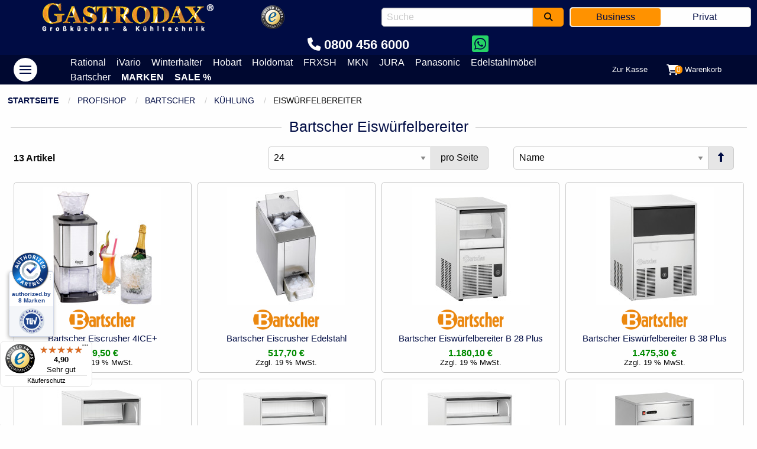

--- FILE ---
content_type: text/html; charset=UTF-8
request_url: https://www.gastrodax.de/hersteller/bartscher/kuehlung/eiswuerfelbereiter
body_size: 25780
content:
<!DOCTYPE html>
<html lang="de">
<head>
    <meta charset="UTF-8">
<title>Bartscher Eiswürfelbereiter Onlineshop | Gastrodax®</title>
<meta name="description" content="Eiswürfelbereiter von Bartscher - extra günstig bei Gastrodax. &amp;#9989; Versandfrei &amp;#9989; inkl. Beratung &amp;#9989; ab Lager &amp;#9989; deutschlandweites Servicenetz &amp;#9989; kostenlose Hotline!"/>
<meta name="robots" content="INDEX,FOLLOW"/>
<meta name="viewport" content="width=device-width,initial-scale=1"/>
<meta name="theme-color" content="#000C44"/>
<meta name="format-detection" content="telephone=no"/>
<meta name="p:domain_verify" content="5ba5a7663a62546768175e120923b676"/>
<link rel="icon" href="https://www.gastrodax.de/media/favicon/default/favicon.ico" type="image/x-icon"/>
<link rel="shortcut icon" href="https://www.gastrodax.de/media/favicon/default/favicon.ico" type="image/x-icon"/>
<link rel="apple-touch-icon" href="https://www.gastrodax.de/skin/frontend/foundation/default/dist/assets/img/icon152.png"/>
<link rel="manifest" href="https://www.gastrodax.de/manifest.json" />
<link rel="preload" as="font" href="https://www.gastrodax.de/skin/frontend/foundation/default/dist/assets/fonts/fa-brands-400.woff2" crossorigin="anonymous" />
<link rel="preload" as="font" href="https://www.gastrodax.de/skin/frontend/foundation/default/dist/assets/fonts/fa-solid-900.woff2" crossorigin="anonymous" />
<link rel="preload" as="font" href="https://www.gastrodax.de/skin/frontend/base/default/nwdthemes/revslider/public/assets/fonts/revicons/revicons.woff" crossorigin="anonymous" />
<script type="text/javascript" src="https://www.gastrodax.de/skin/frontend/foundation/default/dist/assets/js/jquery.min.js"></script>
<script id="usercentrics-cmp" src="https://web.cmp.usercentrics.eu/ui/loader.js" data-settings-id="HYJIKVnYy8M2Wm" async></script>
<meta data-privacy-proxy-server="https://privacy-proxy-server.usercentrics.eu">
<script type="application/javascript" src="https://privacy-proxy.usercentrics.eu/latest/uc-block.bundle.js"></script>
<link rel="stylesheet" type="text/css" href="https://www.gastrodax.de/media/css_secure/de1ffd6e3cdfdef981a6ad4dbb417022.css?t=c3da2847854192010611b8e22dbf3c4a" media="all" />
<script type="text/javascript" src="https://www.gastrodax.de/skin/frontend/foundation/default/dist/assets/js/app.js?t=c3da2847854192010611b8e22dbf3c4a" default></script>
<link rel="canonical" href="https://www.gastrodax.de/hersteller/bartscher/kuehlung/eiswuerfelbereiter" />
<!-- Google Data Layer by MagePal-->
<!-- Google Data Layer by MagePal-->
                            <meta http-equiv="X-UA-Compatible" content="IE=Edge">
                    <meta name="generator" content="Powered by Slider Revolution 6.1.1.6 - responsive, Mobile-Friendly Slider Plugin with comfortable drag and drop interface." />
<style type="text/css"></style><meta name="DC.title" content="Gastrodax" />
<meta name="geo.region" content="DE-MV" />
<meta name="geo.placename" content="Barth" />
<meta name="geo.position" content="54.367391;12.70489" />
<meta name="ICBM" content="54.367391, 12.70489" /></head>
<body class="catalog-category-view categorypath-hersteller-bartscher-kuehlung-eiswuerfelbereiter category-eiswuerfelbereiter">
<!-- Social Schema added by CreareSEO -->
<!-- Logo Schema added by CreareSEO -->
<!-- Organization Schema added by CreareSEO -->
<noscript><iframe src="//www.googletagmanager.com/ns.html?id=GTM-WW65GMQ"
height="0" width="0" style="display:none;visibility:hidden"></iframe></noscript>
<div class="wrapper">
    <!--[global_notices]-->    <noscript>
        <div class="callout nojs alert global-site-notice noscript">
            <p>Bitte aktivieren Sie Javascript in Ihren Browser.</p>
        </div>
    </noscript>
<!--[global_notices]-->        <div class="page">
<header id="top">
    <div class="header-top">
        <div class="brand">
            <a href="https://www.gastrodax.de/" class="logo">
                <img src="https://www.gastrodax.de/skin/frontend/foundation/default/dist/assets/img/gastrodax-logo.png"
                     alt="Gastrodax Gastronomiebedarf & Kühltechnik" width="300" height="58"/>
            </a>
        </div>
        <div class="trusted">
            <ul class="menu">
                <li class="quality-since">since 1990 <span>best quality</span></li>
                <li>
                    <a href="https://www.trustedshops.de/bewertung/info_X6B5E9287FD5871CE74DA1B1775EB2D64.html"
                       target="_blank" rel="nofollow noopener noreferrer">
                        <img src="https://www.gastrodax.de/skin/frontend/foundation/default/dist/assets/img/trusted-shops.png"
                             alt="Trusted Shops Logo" width="40" height="40"/>
                    </a>
                </li>
                <li class="ts-trusted">bis 20.000 € <span>Käuferschutz</span></li>
            </ul>
        </div>
                                            <div class="store_switch">
                                <label class="toggleSwitch nolabel" onclick="window.open('?___from_store=b2b&___store=b2c', '_self', 'nofollow,noopener,noreferrer');">
                    <input type="checkbox"
                                         />
                    <a></a>
                    <span>
                        <span class="left-span">Business</span>
                        <span class="right-span">Privat</span>
                    </span>
                </label>
            </div>
                    <div class="search">
            <form id="search_mini_form" action="https://www.gastrodax.de/catalogsearch/result/" method="get">
    <div class="search-row" id="algolia-autocomplete-container">
        <div class="search-input">
            <input id="search"
                   type="text"
                   aria-label="search"
                   name="q"
                   value=""
                   maxlength="128"
                   placeholder="Suche"
                   autocomplete="off"
                   spellcheck="false"
                   autocorrect="off"
                   autocapitalize="off" />
        </div>
        <div class="search-button">
            <button class="button secondary expanded"
                   type="submit"
                   title="Suche">
            <i class="fa fa-search" aria-hidden="true"></i>
            </button>
        </div>
    </div>
</form>        </div>
        <div class="hotline">
            <a class="phone"><i class="fa-solid fa-phone"></i> 0800 456 6000</a>
            <div class="reveal large" id="hotline" data-reveal=""></div>
            <a class="whatsapp" target="_blank" aria-label="Chat on WhatsApp" href="https://wa.me/4915259105050"><i class="fa-brands fa-square-whatsapp"></i></a>
        </div>
    </div>
    <div class="header-bottom">
        <div class="nav">
            <button class="hamburger hamburger--arrow-d hamburger--accessible" type="button" data-toggle="offCanvas" aria-label="Main menu" role="navigation">
              <span class="hamburger-box">
                <span class="hamburger-inner"></span>
              </span>
            </button>
        </div>
        <div class="top-nav">
            <ul>
  <li><a href="https://www.gastrodax.de/hersteller/rational/" title="Rational">Rational</a></li>
  <li><a href="https://www.gastrodax.de/hersteller/rational/ivario-pro/" title="Rational iVario">iVario</a></li>
  <li><a href="https://www.gastrodax.de/hersteller/winterhalter/" title="Winterhalter">Winterhalter</a></li>
  <li><a href="https://www.gastrodax.de/hersteller/hobart/" title="Hobart">Hobart</a></li>
  <li><a href="https://www.gastrodax.de/hersteller/hugentobler/" title="Holdomat">Holdomat</a></li>
  <li><a href="https://www.gastrodax.de/hersteller/frxsh/" title="FRXSH">FRXSH</a></li>  
  <li><a href="https://www.gastrodax.de/hersteller/mkn/" title="MKN">MKN</a></li>
  <li><a href="https://www.gastrodax.de/hersteller/jura/" title="JURA">JURA</a></li>
  <li><a href="https://www.gastrodax.de/hersteller/panasonic/" title="Panasonic Mikrowellen">Panasonic</a></li>
  <li><a href="https://www.gastrodax.de/edelstahlmoebel/" title="Edelstahlm&ouml;bel">Edelstahlm&ouml;bel</a></li>
  <li><a href="https://www.gastrodax.de/hersteller/bartscher/" title="Bartscher">Bartscher</a></li>
  <li><a class="text-uppercase font-bold" href="https://www.gastrodax.de/hersteller/" title="Marken">Marken</a></li>
  <li><a class="text-uppercase font-bold" href="https://www.gastrodax.de/gastro-sale/" title="Sale">Sale %</a></li>
</ul>        </div>
        <div class="account">
            <!--[top.links]-->    <ul class="menu">
                    <li >
                                    <a href="/checkout/onepage" >                        <span class="title">Zur Kasse</span>
                    </a>
                            </li>
                    <li class="shopping-cart">
                                    <button type="button" data-toggle="offCanvasRightCart">
                                                <i class="fas fa-shopping-cart"></i>                        <span class="cart-qty">
                            0                        </span>
                        <span class="title">Warenkorb</span>
                    </button>
                            </li>
            </ul>
<!--[top.links]-->        </div>
    </div>
</header>        <div class="off-canvas-wrapper">
            <div class="off-canvas-absolute position-left" id="offCanvas" data-off-canvas data-transition="overlap">
                    <ul class="vertical menu accordion-menu nav" data-accordion-menu data-multi-open="false" data-submenu-toggle="true">
        <li><a href="https://www.gastrodax.de/">Startseite</a></li>
        <li  class="level0 nav-1 first level-top has-submenu">
<a href="https://www.gastrodax.de/kombidaempfer">Konvektomat / Kombidämpfer</a>
<ul class="menu vertical">
<li  class="level1 nav-1-1 first">
<a href="https://www.gastrodax.de/kombidaempfer/kombidaempfer">Kombidämpfer</a>
</li>
<li  class="level1 nav-1-2">
<a href="https://www.gastrodax.de/kombidaempfer/behaelter-bleche-und-roste">Behälter, Bleche und Roste</a>
</li>
<li  class="level1 nav-1-3">
<a href="https://www.gastrodax.de/kombidaempfer/untergestelle">Untergestelle</a>
</li>
<li  class="level1 nav-1-4">
<a href="https://www.gastrodax.de/kombidaempfer/raeucherofen">Räucheröfen</a>
</li>
<li  class="level1 nav-1-5">
<a href="https://www.gastrodax.de/kombidaempfer/reiniger">Reiniger</a>
</li>
<li  class="level1 nav-1-6">
<a href="https://www.gastrodax.de/kombidaempfer/hordengestellwagen">Hordengestellwagen</a>
</li>
<li  class="level1 nav-1-7">
<a href="https://www.gastrodax.de/kombidaempfer/zubehoer">Zubehör</a>
</li>
<li  class="level1 nav-1-8 last">
<a href="https://www.gastrodax.de/kombidaempfer/dunstabzugshauben">Dunstabzugshauben</a>
</li>
</ul>
</li>
<li  class="level0 nav-2 level-top">
<a href="https://www.gastrodax.de/gastro-sale">Super-Sale %</a>
</li>
<li  class="level0 nav-3 level-top has-submenu">
<a href="https://www.gastrodax.de/spuelmaschinen">Spülmaschinen</a>
<ul class="menu vertical">
<li  class="level1 nav-3-1 first">
<a href="https://www.gastrodax.de/spuelmaschinen/geschirrspuelmaschinen">Geschirrspülmaschinen</a>
</li>
<li  class="level1 nav-3-2">
<a href="https://www.gastrodax.de/spuelmaschinen/glaeserspuelmaschinen">Gläserspülmaschinen</a>
</li>
<li  class="level1 nav-3-3">
<a href="https://www.gastrodax.de/spuelmaschinen/besteckspuelmaschinen">Besteckspülmaschinen</a>
</li>
<li  class="level1 nav-3-4">
<a href="https://www.gastrodax.de/spuelmaschinen/bistrospuelmaschinen">Bistrospülmaschinen</a>
</li>
<li  class="level1 nav-3-5">
<a href="https://www.gastrodax.de/spuelmaschinen/mehrwegbecher-spuelmaschinen">Mehrwegbecher Spülmaschinen</a>
</li>
<li  class="level1 nav-3-6">
<a href="https://www.gastrodax.de/spuelmaschinen/durchschubspuelmaschinen">Durchschubspülmaschinen</a>
</li>
<li  class="level1 nav-3-7">
<a href="https://www.gastrodax.de/spuelmaschinen/geraetespuelmaschinen">Gerätespülmaschinen</a>
</li>
<li  class="level1 nav-3-8">
<a href="https://www.gastrodax.de/spuelmaschinen/industriespuelmaschinen">Industriespülmaschinen</a>
</li>
<li  class="level1 nav-3-9">
<a href="https://www.gastrodax.de/spuelmaschinen/osmose-spuelmaschinen">Osmose Spülmaschinen</a>
</li>
<li  class="level1 nav-3-10">
<a href="https://www.gastrodax.de/spuelmaschinen/besteckpoliermaschinen">Besteckpoliermaschinen</a>
</li>
<li  class="level1 nav-3-11">
<a href="https://www.gastrodax.de/spuelmaschinen/glaeserpoliermaschinen">Gläserpoliermaschinen</a>
</li>
<li  class="level1 nav-3-12">
<a href="https://www.gastrodax.de/spuelmaschinen/spuelkoerbe">Spülkörbe</a>
</li>
<li  class="level1 nav-3-13">
<a href="https://www.gastrodax.de/spuelmaschinen/spuelkorbwagen">Spülkorbwagen &amp; Spülkorbspender</a>
</li>
<li  class="level1 nav-3-14">
<a href="https://www.gastrodax.de/spuelmaschinen/reiniger">Reiniger</a>
</li>
<li  class="level1 nav-3-15">
<a href="https://www.gastrodax.de/spuelmaschinen/wasseraufbereitung">Wasseraufbereitung</a>
</li>
<li  class="level1 nav-3-16">
<a href="https://www.gastrodax.de/spuelmaschinen/zu-und-ablauftische">Zu- und Ablauftische</a>
</li>
<li  class="level1 nav-3-17 last">
<a href="https://www.gastrodax.de/spuelmaschinen/unterbauten">Unterbauten</a>
</li>
</ul>
</li>
<li  class="level0 nav-4 level-top has-submenu">
<a href="https://www.gastrodax.de/kaffeetechnik">Kaffeetechnik</a>
<ul class="menu vertical">
<li  class="level1 nav-4-1 first">
<a href="https://www.gastrodax.de/kaffeetechnik/kaffeevollautomaten">Kaffeevollautomaten</a>
</li>
<li  class="level1 nav-4-2">
<a href="https://www.gastrodax.de/kaffeetechnik/espressomaschinen">Espressomaschinen</a>
</li>
<li  class="level1 nav-4-3">
<a href="https://www.gastrodax.de/kaffeetechnik/siebtraegermaschinen">Siebträgermaschinen</a>
</li>
<li  class="level1 nav-4-4">
<a href="https://www.gastrodax.de/kaffeetechnik/kaffeemaschinen">Kaffeemaschinen</a>
</li>
<li  class="level1 nav-4-5">
<a href="https://www.gastrodax.de/kaffeetechnik/mengenbrueher">Mengenbrüher</a>
</li>
<li  class="level1 nav-4-6">
<a href="https://www.gastrodax.de/kaffeetechnik/filterkaffeemaschinen">Filterkaffeemaschinen</a>
</li>
<li  class="level1 nav-4-7">
<a href="https://www.gastrodax.de/kaffeetechnik/heisswasserspender">Heißwasserspender</a>
</li>
<li  class="level1 nav-4-8">
<a href="https://www.gastrodax.de/kaffeetechnik/instantgeraete">Instantgeräte</a>
</li>
<li  class="level1 nav-4-9">
<a href="https://www.gastrodax.de/kaffeetechnik/kaffee-kaffeebohnen">Kaffee &amp; Kaffeebohnen</a>
</li>
<li  class="level1 nav-4-10">
<a href="https://www.gastrodax.de/kaffeetechnik/milchkuehler">Milchkühler</a>
</li>
<li  class="level1 nav-4-11">
<a href="https://www.gastrodax.de/kaffeetechnik/kaffeemuehlen">Kaffeemühlen</a>
</li>
<li  class="level1 nav-4-12">
<a href="https://www.gastrodax.de/kaffeetechnik/tassenwaermer">Tassenwärmer</a>
</li>
<li  class="level1 nav-4-13">
<a href="https://www.gastrodax.de/kaffeetechnik/reiniger">Reiniger</a>
</li>
<li  class="level1 nav-4-14">
<a href="https://www.gastrodax.de/kaffeetechnik/kaffeestationen">Kaffeestationen</a>
</li>
<li  class="level1 nav-4-15">
<a href="https://www.gastrodax.de/kaffeetechnik/kaffeekannen">Kaffeekannen</a>
</li>
<li  class="level1 nav-4-16">
<a href="https://www.gastrodax.de/kaffeetechnik/pumpkannen">Pumpkannen</a>
</li>
<li  class="level1 nav-4-17">
<a href="https://www.gastrodax.de/kaffeetechnik/kaffeefilter">Kaffeefilter</a>
</li>
<li  class="level1 nav-4-18">
<a href="https://www.gastrodax.de/kaffeetechnik/kaffeeresteschubladen">Kaffeeresteschubladen / Knockboxen</a>
</li>
<li  class="level1 nav-4-19">
<a href="https://www.gastrodax.de/kaffeetechnik/siebtraeger">Siebträger</a>
</li>
<li  class="level1 nav-4-20">
<a href="https://www.gastrodax.de/kaffeetechnik/tamper">Tamper</a>
</li>
<li  class="level1 nav-4-21">
<a href="https://www.gastrodax.de/kaffeetechnik/zutatenbox">Zutatenboxen / Dispenser</a>
</li>
<li  class="level1 nav-4-22">
<a href="https://www.gastrodax.de/kaffeetechnik/cateringmodule">Cateringmodule</a>
</li>
<li  class="level1 nav-4-23 last">
<a href="https://www.gastrodax.de/kaffeetechnik/sonstiges-zubehoer">Sonstiges Zubehör</a>
</li>
</ul>
</li>
<li  class="level0 nav-5 level-top">
<a href="https://www.gastrodax.de/kaffee">Kaffee / Kaffeebohnen</a>
</li>
<li  class="level0 nav-6 level-top has-submenu">
<a href="https://www.gastrodax.de/gastrobedarf">Gastrobedarf</a>
<ul class="menu vertical">
<li  class="level1 nav-6-1 first">
<a href="https://www.gastrodax.de/gastrobedarf/muelleimer-abfallbehaelter">Abfallbehälter &amp; Mülleimer</a>
</li>
<li  class="level1 nav-6-2">
<a href="https://www.gastrodax.de/gastrobedarf/backformen">Backformen</a>
</li>
<li  class="level1 nav-6-3">
<a href="https://www.gastrodax.de/gastrobedarf/barbedarf">Barbedarf</a>
</li>
<li  class="level1 nav-6-4">
<a href="https://www.gastrodax.de/gastrobedarf/behaelter">Behälter</a>
</li>
<li  class="level1 nav-6-5">
<a href="https://www.gastrodax.de/gastrobedarf/besteckbehaelter-gewuerzbehaelter">Besteckbehälter &amp; Gewürzkästen</a>
</li>
<li  class="level1 nav-6-6">
<a href="https://www.gastrodax.de/gastrobedarf/bleche-roste">Bleche &amp; Roste</a>
</li>
<li  class="level1 nav-6-7">
<a href="https://www.gastrodax.de/gastrobedarf/buffetbedarf">Buffetbedarf &amp; Dispenser</a>
</li>
<li  class="level1 nav-6-8">
<a href="https://www.gastrodax.de/gastrobedarf/chafing-dishes">Chafing Dishes</a>
</li>
<li  class="level1 nav-6-9">
<a href="https://www.gastrodax.de/gastrobedarf/dessert-tortenringe">Dessert- &amp; Tortenringe</a>
</li>
<li  class="level1 nav-6-10">
<a href="https://www.gastrodax.de/gastrobedarf/dosenoeffner">Dosenöffner</a>
</li>
<li  class="level1 nav-6-11">
<a href="https://www.gastrodax.de/gastrobedarf/eimer-kuebel">Eimer &amp; Kübel</a>
</li>
<li  class="level1 nav-6-12">
<a href="https://www.gastrodax.de/gastrobedarf/eisbombenformen-puddingformen">Eisbombenformen &amp; Puddingformen</a>
</li>
<li  class="level1 nav-6-13">
<a href="https://www.gastrodax.de/gastrobedarf/eisportionierer">Eisportionierer</a>
</li>
<li  class="level1 nav-6-14">
<a href="https://www.gastrodax.de/gastrobedarf/fisch-fleisch-meerestiere">Fisch Fleisch Meerestiere</a>
</li>
<li  class="level1 nav-6-15">
<a href="https://www.gastrodax.de/gastrobedarf/gemuese-knoblauch-obst">Gemüse Knoblauch Obst</a>
</li>
<li  class="level1 nav-6-16">
<a href="https://www.gastrodax.de/gastrobedarf/gemueseschneider">Gemüseschneider</a>
</li>
<li  class="level1 nav-6-17">
<a href="https://www.gastrodax.de/gastrobedarf/gn-behaelter">GN Behälter</a>
</li>
<li  class="level1 nav-6-18">
<a href="https://www.gastrodax.de/gastrobedarf/hobel">Hobel</a>
</li>
<li  class="level1 nav-6-19">
<a href="https://www.gastrodax.de/gastrobedarf/kuechenmesser">Küchenmesser</a>
</li>
<li  class="level1 nav-6-20">
<a href="https://www.gastrodax.de/gastrobedarf/kannen">Kannen</a>
</li>
<li  class="level1 nav-6-21">
<a href="https://www.gastrodax.de/gastrobedarf/kellnerbesteck">Kellnerbesteck</a>
</li>
<li  class="level1 nav-6-22">
<a href="https://www.gastrodax.de/gastrobedarf/kellnerboersen">Kellnerbörsen</a>
</li>
<li  class="level1 nav-6-23">
<a href="https://www.gastrodax.de/gastrobedarf/menagen">Menagen</a>
</li>
<li  class="level1 nav-6-24">
<a href="https://www.gastrodax.de/gastrobedarf/messbecher">Messbecher</a>
</li>
<li  class="level1 nav-6-25">
<a href="https://www.gastrodax.de/gastrobedarf/paletten">Paletten</a>
</li>
<li  class="level1 nav-6-26">
<a href="https://www.gastrodax.de/gastrobedarf/pastetenformen-terrinenformen">Pastetenformen &amp; Terrinenformen</a>
</li>
<li  class="level1 nav-6-27">
<a href="https://www.gastrodax.de/gastrobedarf/pfannen">Pfannen</a>
</li>
<li  class="level1 nav-6-28">
<a href="https://www.gastrodax.de/gastrobedarf/pfeffermuehlen">Pfeffermühlen</a>
</li>
<li  class="level1 nav-6-29">
<a href="https://www.gastrodax.de/gastrobedarf/pinsel">Pinsel</a>
</li>
<li  class="level1 nav-6-30">
<a href="https://www.gastrodax.de/gastrobedarf/reiben">Reiben</a>
</li>
<li  class="level1 nav-6-31">
<a href="https://www.gastrodax.de/gastrobedarf/salzstreuer">Salzstreuer</a>
</li>
<li  class="level1 nav-6-32">
<a href="https://www.gastrodax.de/gastrobedarf/schneebesen">Schneebesen</a>
</li>
<li  class="level1 nav-6-33">
<a href="https://www.gastrodax.de/gastrobedarf/schneidebretter">Schneidebretter</a>
</li>
<li  class="level1 nav-6-34">
<a href="https://www.gastrodax.de/gastrobedarf/schokobrunnen">Schokobrunnen</a>
</li>
<li  class="level1 nav-6-35">
<a href="https://www.gastrodax.de/gastrobedarf/schaeler">Schäler</a>
</li>
<li  class="level1 nav-6-36">
<a href="https://www.gastrodax.de/gastrobedarf/siebe">Siebe</a>
</li>
<li  class="level1 nav-6-37">
<a href="https://www.gastrodax.de/gastrobedarf/spachtel">Spachtel &amp; Wender</a>
</li>
<li  class="level1 nav-6-38">
<a href="https://www.gastrodax.de/gastrobedarf/spaetzle-zubehoer">Spätzle Zubehör</a>
</li>
<li  class="level1 nav-6-39">
<a href="https://www.gastrodax.de/gastrobedarf/spender">Spender</a>
</li>
<li  class="level1 nav-6-40">
<a href="https://www.gastrodax.de/gastrobedarf/spezialgabeln">Spezialgabeln</a>
</li>
<li  class="level1 nav-6-41">
<a href="https://www.gastrodax.de/gastrobedarf/spezialloeffel">Speziallöffel</a>
</li>
<li  class="level1 nav-6-42">
<a href="https://www.gastrodax.de/gastrobedarf/spezialmesser">Spezialmesser</a>
</li>
<li  class="level1 nav-6-43">
<a href="https://www.gastrodax.de/gastrobedarf/spezialzubehoer">Spezialzubehör</a>
</li>
<li  class="level1 nav-6-44">
<a href="https://www.gastrodax.de/gastrobedarf/suppentoepfe">Suppentöpfe</a>
</li>
<li  class="level1 nav-6-45">
<a href="https://www.gastrodax.de/gastrobedarf/tabletts">Tabletts</a>
</li>
<li  class="level1 nav-6-46">
<a href="https://www.gastrodax.de/gastrobedarf/textilien">Textilien</a>
</li>
<li  class="level1 nav-6-47">
<a href="https://www.gastrodax.de/gastrobedarf/thermometer">Thermometer</a>
</li>
<li  class="level1 nav-6-48">
<a href="https://www.gastrodax.de/gastrobedarf/toepfe">Töpfe</a>
</li>
<li  class="level1 nav-6-49">
<a href="https://www.gastrodax.de/gastrobedarf/wok-pfannen">Wok Pfannen</a>
</li>
<li  class="level1 nav-6-50 last">
<a href="https://www.gastrodax.de/gastrobedarf/zangen">Zangen</a>
</li>
</ul>
</li>
<li  class="level0 nav-7 level-top has-submenu">
<a href="https://www.gastrodax.de/edelstahlmoebel">Edelstahlmöbel</a>
<ul class="menu vertical">
<li  class="level1 nav-7-1 first">
<a href="https://www.gastrodax.de/edelstahlmoebel/arbeitsplatten">Arbeitsplatten aus Edelstahl</a>
</li>
<li  class="level1 nav-7-2">
<a href="https://www.gastrodax.de/edelstahlmoebel/arbeitsschraenke">Arbeitsschränke</a>
</li>
<li  class="level1 nav-7-3">
<a href="https://www.gastrodax.de/edelstahlmoebel/arbeitsschraenke-mit-fluegeltueren">Arbeitsschränke mit Flügeltüren</a>
</li>
<li  class="level1 nav-7-4">
<a href="https://www.gastrodax.de/edelstahlmoebel/arbeitsschraenke-mit-schiebetueren">Arbeitsschränke mit Schiebetüren</a>
</li>
<li  class="level1 nav-7-5">
<a href="https://www.gastrodax.de/edelstahlmoebel/arbeitsschraenke-mit-schubladenblock">Arbeitsschränke mit Schubladenblock</a>
</li>
<li  class="level1 nav-7-6">
<a href="https://www.gastrodax.de/edelstahlmoebel/arbeitstische">Arbeitstische</a>
</li>
<li  class="level1 nav-7-7">
<a href="https://www.gastrodax.de/edelstahlmoebel/arbeitstische-mit-auflagewinkel">Arbeitstische mit Auflagewinkel</a>
</li>
<li  class="level1 nav-7-8">
<a href="https://www.gastrodax.de/edelstahlmoebel/arbeitstische-mit-grundboden">Arbeitstische mit Grundboden</a>
</li>
<li  class="level1 nav-7-9">
<a href="https://www.gastrodax.de/edelstahlmoebel/arbeitstische-mit-schubladenblock">Arbeitstische mit Schubladenblock</a>
</li>
<li  class="level1 nav-7-10">
<a href="https://www.gastrodax.de/edelstahlmoebel/arbeitstische-mit-zwischenboden">Arbeitstische mit Zwischenboden</a>
</li>
<li  class="level1 nav-7-11">
<a href="https://www.gastrodax.de/edelstahlmoebel/aufsatzborde">Aufsatzborde 1-Etage</a>
</li>
<li  class="level1 nav-7-12">
<a href="https://www.gastrodax.de/edelstahlmoebel/aufsatzborde-2-etagen">Aufsatzborde 2-Etagen</a>
</li>
<li  class="level1 nav-7-13">
<a href="https://www.gastrodax.de/edelstahlmoebel/auspack-entleerungstische">Auspack-/ Entleerungstische</a>
</li>
<li  class="level1 nav-7-14">
<a href="https://www.gastrodax.de/edelstahlmoebel/befuellungstische">Befüllungstische</a>
</li>
<li  class="level1 nav-7-15">
<a href="https://www.gastrodax.de/edelstahlmoebel/dunstabzugshauben-aus-edelstahl-fuer-die-gastro">Dunstabzugshauben für die Gastro</a>
</li>
<li  class="level1 nav-7-16">
<a href="https://www.gastrodax.de/edelstahlmoebel/einlassbecken-einbaubecken">Einlassbecken / Einbaubecken</a>
</li>
<li  class="level1 nav-7-17">
<a href="https://www.gastrodax.de/edelstahlmoebel/fleischschneidtische">Fleischschneidtische</a>
</li>
<li  class="level1 nav-7-18">
<a href="https://www.gastrodax.de/edelstahlmoebel/gewuerzborde">Gewürzborde</a>
</li>
<li  class="level1 nav-7-19">
<a href="https://www.gastrodax.de/edelstahlmoebel/hackbloecke">Hackblöcke</a>
</li>
<li  class="level1 nav-7-20">
<a href="https://www.gastrodax.de/edelstahlmoebel/handwaschbecken-aus-edelstahl">Handwaschbecken aus Edelstahl: Top-Qualität für Profis</a>
</li>
<li  class="level1 nav-7-21">
<a href="https://www.gastrodax.de/edelstahlmoebel/hwa">Handwaschbecken- und Ausgusskombination</a>
</li>
<li  class="level1 nav-7-22">
<a href="https://www.gastrodax.de/edelstahlmoebel/hochschraenke">Hochschränke</a>
</li>
<li  class="level1 nav-7-23">
<a href="https://www.gastrodax.de/edelstahlmoebel/kastenhauben">Kastenhauben</a>
</li>
<li  class="level1 nav-7-24">
<a href="https://www.gastrodax.de/edelstahlmoebel/lagerschraenke">Lagerschränke</a>
</li>
<li  class="level1 nav-7-25">
<a href="https://www.gastrodax.de/edelstahlmoebel/lueftungstechnik">Lüftungstechnik</a>
</li>
<li  class="level1 nav-7-26">
<a href="https://www.gastrodax.de/edelstahlmoebel/maschinenschraenke">Maschinenschränke</a>
</li>
<li  class="level1 nav-7-27">
<a href="https://www.gastrodax.de/edelstahlmoebel/mobile-arbeitstische">Mobile Arbeitstische</a>
</li>
<li  class="level1 nav-7-28">
<a href="https://www.gastrodax.de/edelstahlmoebel/mobile-theken">Mobile Theken</a>
</li>
<li  class="level1 nav-7-29">
<a href="https://www.gastrodax.de/edelstahlmoebel/portionierspuelen">Portionierspülen</a>
</li>
<li  class="level1 nav-7-30">
<a href="https://www.gastrodax.de/edelstahlmoebel/regalsysteme-aus-edelstahl">Regalsysteme</a>
</li>
<li  class="level1 nav-7-31">
<a href="https://www.gastrodax.de/edelstahlmoebel/schanktischabdeckungen">Schanktischabdeckungen</a>
</li>
<li  class="level1 nav-7-32">
<a href="https://www.gastrodax.de/edelstahlmoebel/schneidetische">Schneidetische</a>
</li>
<li  class="level1 nav-7-33">
<a href="https://www.gastrodax.de/edelstahlmoebel/schubladenschraenke">Schubladenschränke</a>
</li>
<li  class="level1 nav-7-34">
<a href="https://www.gastrodax.de/edelstahlmoebel/schubladentische">Schubladentische</a>
</li>
<li  class="level1 nav-7-35">
<a href="https://www.gastrodax.de/edelstahlmoebel/snackpoints">Snackpoints</a>
</li>
<li  class="level1 nav-7-36">
<a href="https://www.gastrodax.de/edelstahlmoebel/spuelcenter-edelstahl-profis">Spülcenter</a>
</li>
<li  class="level1 nav-7-37">
<a href="https://www.gastrodax.de/edelstahlmoebel/spuelschraenke">Spülschränke</a>
</li>
<li  class="level1 nav-7-38">
<a href="https://www.gastrodax.de/edelstahlmoebel/spueltische">Spültische</a>
</li>
<li  class="level1 nav-7-39">
<a href="https://www.gastrodax.de/edelstahlmoebel/spueltischabdeckungen">Spültischabdeckungen</a>
</li>
<li  class="level1 nav-7-40">
<a href="https://www.gastrodax.de/edelstahlmoebel/tellerborde">Tellerborde</a>
</li>
<li  class="level1 nav-7-41">
<a href="https://www.gastrodax.de/edelstahlmoebel/wandborde">Wandborde</a>
</li>
<li  class="level1 nav-7-42">
<a href="https://www.gastrodax.de/edelstahlmoebel/wandhauben">Wandhauben</a>
</li>
<li  class="level1 nav-7-43">
<a href="https://www.gastrodax.de/edelstahlmoebel/wandhaengeschraenke">Wandhängeschränke</a>
</li>
<li  class="level1 nav-7-44">
<a href="https://www.gastrodax.de/edelstahlmoebel/wandregale">Wandregale</a>
</li>
<li  class="level1 nav-7-45">
<a href="https://www.gastrodax.de/edelstahlmoebel/waermebruecken">Wärmebrücken</a>
</li>
<li  class="level1 nav-7-46">
<a href="https://www.gastrodax.de/edelstahlmoebel/waermelampen">Wärmelampen</a>
</li>
<li  class="level1 nav-7-47">
<a href="https://www.gastrodax.de/edelstahlmoebel/waermeschraenke">Wärmeschränke</a>
</li>
<li  class="level1 nav-7-48 last">
<a href="https://www.gastrodax.de/edelstahlmoebel/zerlegetische">Zerlegetische</a>
</li>
</ul>
</li>
<li  class="level0 nav-8 level-top">
<a href="https://www.gastrodax.de/mikrowellen">Mikrowellen</a>
</li>
<li  class="level0 nav-9 level-top has-submenu">
<a href="https://www.gastrodax.de/gastrogeraete">Gastrogeräte</a>
<ul class="menu vertical">
<li  class="level1 nav-9-1 first">
<a href="https://www.gastrodax.de/gastrogeraete/aufschnittmaschinen">Aufschnittmaschinen</a>
</li>
<li  class="level1 nav-9-2">
<a href="https://www.gastrodax.de/gastrogeraete/waffeleisen">Waffeleisen</a>
</li>
<li  class="level1 nav-9-3">
<a href="https://www.gastrodax.de/gastrogeraete/stabmixer">Stabmixer</a>
</li>
<li  class="level1 nav-9-4">
<a href="https://www.gastrodax.de/gastrogeraete/vakuumierer">Vakuumierer</a>
</li>
<li  class="level1 nav-9-5">
<a href="https://www.gastrodax.de/gastrogeraete/brotschneidemaschinen">Brotschneidemaschinen</a>
</li>
<li  class="level1 nav-9-6">
<a href="https://www.gastrodax.de/gastrogeraete/crepes-maker">Crepes Maker</a>
</li>
<li  class="level1 nav-9-7">
<a href="https://www.gastrodax.de/gastrogeraete/currywurstschneider">Currywurstschneider</a>
</li>
<li  class="level1 nav-9-8">
<a href="https://www.gastrodax.de/gastrogeraete/cutter">Cutter</a>
</li>
<li  class="level1 nav-9-9">
<a href="https://www.gastrodax.de/gastrogeraete/dosenoeffner">Dosenöffner</a>
</li>
<li  class="level1 nav-9-10">
<a href="https://www.gastrodax.de/gastrogeraete/entsafter">Entsafter</a>
</li>
<li  class="level1 nav-9-11">
<a href="https://www.gastrodax.de/gastrogeraete/fleischwoelfe">Fleischwölfe</a>
</li>
<li  class="level1 nav-9-12">
<a href="https://www.gastrodax.de/gastrogeraete/frozen-food-processoren">Frozen Food Processoren</a>
</li>
<li  class="level1 nav-9-13">
<a href="https://www.gastrodax.de/gastrogeraete/gemueseschneider">Gemüseschneider</a>
</li>
<li  class="level1 nav-9-14">
<a href="https://www.gastrodax.de/gastrogeraete/insektenvernichter">Insektenvernichter</a>
</li>
<li  class="level1 nav-9-15">
<a href="https://www.gastrodax.de/gastrogeraete/kartoffelschaelmaschinen">Kartoffelschälmaschinen</a>
</li>
<li  class="level1 nav-9-16">
<a href="https://www.gastrodax.de/gastrogeraete/kontaktgrill">Kontaktgrill</a>
</li>
<li  class="level1 nav-9-17">
<a href="https://www.gastrodax.de/gastrogeraete/kuechenwaagen">Küchenwaagen</a>
</li>
<li  class="level1 nav-9-18">
<a href="https://www.gastrodax.de/gastrogeraete/mehrzweck-kuechenmaschinen">Mehrzweck-Küchenmaschinen</a>
</li>
<li  class="level1 nav-9-19">
<a href="https://www.gastrodax.de/gastrogeraete/mixer">Mixer</a>
</li>
<li  class="level1 nav-9-20">
<a href="https://www.gastrodax.de/gastrogeraete/multipfannen">Multipfannen</a>
</li>
<li  class="level1 nav-9-21">
<a href="https://www.gastrodax.de/gastrogeraete/nudelmaschinen">Nudelmaschinen</a>
</li>
<li  class="level1 nav-9-22">
<a href="https://www.gastrodax.de/gastrogeraete/passiergeraet">Passiergerät</a>
</li>
<li  class="level1 nav-9-23">
<a href="https://www.gastrodax.de/gastrogeraete/ruehrmaschinen">Rührmaschinen</a>
</li>
<li  class="level1 nav-9-24">
<a href="https://www.gastrodax.de/gastrogeraete/salatschleuder">Salatschleuder</a>
</li>
<li  class="level1 nav-9-25">
<a href="https://www.gastrodax.de/gastrogeraete/steaker">Steaker</a>
</li>
<li  class="level1 nav-9-26">
<a href="https://www.gastrodax.de/gastrogeraete/teigausrollmaschinen">Teigausrollmaschinen</a>
</li>
<li  class="level1 nav-9-27">
<a href="https://www.gastrodax.de/gastrogeraete/teigknetmaschinen">Teigknetmaschinen</a>
</li>
<li  class="level1 nav-9-28">
<a href="https://www.gastrodax.de/gastrogeraete/toaster">Toaster</a>
</li>
<li  class="level1 nav-9-29">
<a href="https://www.gastrodax.de/gastrogeraete/wuerstchenwaermer">Würstchenwärmer</a>
</li>
<li  class="level1 nav-9-30 last">
<a href="https://www.gastrodax.de/gastrogeraete/wurstfueller">Wurstfüller</a>
</li>
</ul>
</li>
<li  class="level0 nav-10 level-top has-submenu">
<a href="https://www.gastrodax.de/grosskuechentechnik">Großküchentechnik</a>
<ul class="menu vertical">
<li  class="level1 nav-10-1 first">
<a href="https://www.gastrodax.de/grosskuechentechnik/backoefen">Backöfen</a>
</li>
<li  class="level1 nav-10-2">
<a href="https://www.gastrodax.de/grosskuechentechnik/bain-marie">Bain Marie</a>
</li>
<li  class="level1 nav-10-3">
<a href="https://www.gastrodax.de/grosskuechentechnik/beistellelement-unterbauten">Beistellelement / Unterbauten</a>
</li>
<li  class="level1 nav-10-4">
<a href="https://www.gastrodax.de/grosskuechentechnik/fritteusen">Fritteusen</a>
</li>
<li  class="level1 nav-10-5">
<a href="https://www.gastrodax.de/grosskuechentechnik/frittieroelfilter">Frittierölfilter</a>
</li>
<li  class="level1 nav-10-6">
<a href="https://www.gastrodax.de/grosskuechentechnik/gasherde">Gasherde</a>
</li>
<li  class="level1 nav-10-7">
<a href="https://www.gastrodax.de/grosskuechentechnik/grillplatten-griddleplatten">Grillplatten / Griddleplatten</a>
</li>
<li  class="level1 nav-10-8">
<a href="https://www.gastrodax.de/grosskuechentechnik/lavasteingrills">Lavasteingrills</a>
</li>
<li  class="level1 nav-10-9">
<a href="https://www.gastrodax.de/grosskuechentechnik/haehnchengrills">Hähnchengrills</a>
</li>
<li  class="level1 nav-10-10">
<a href="https://www.gastrodax.de/grosskuechentechnik/heisse-theken">Heiße Theken</a>
</li>
<li  class="level1 nav-10-11">
<a href="https://www.gastrodax.de/grosskuechentechnik/herde">Herde</a>
</li>
<li  class="level1 nav-10-12">
<a href="https://www.gastrodax.de/grosskuechentechnik/hockerkocher">Hockerkocher</a>
</li>
<li  class="level1 nav-10-13">
<a href="https://www.gastrodax.de/grosskuechentechnik/induktionsherde">Induktionsherde</a>
</li>
<li  class="level1 nav-10-14">
<a href="https://www.gastrodax.de/grosskuechentechnik/induktionskochfelder">Induktionskochfelder</a>
</li>
<li  class="level1 nav-10-15">
<a href="https://www.gastrodax.de/grosskuechentechnik/kippbratpfannen">Kippbratpfannen</a>
</li>
<li  class="level1 nav-10-16">
<a href="https://www.gastrodax.de/grosskuechentechnik/knoedeldaempfer">Knödeldämpfer</a>
</li>
<li  class="level1 nav-10-17">
<a href="https://www.gastrodax.de/grosskuechentechnik/kochkessel">Kochkessel</a>
</li>
<li  class="level1 nav-10-18">
<a href="https://www.gastrodax.de/grosskuechentechnik/konvektionsoefen">Konvektionsöfen</a>
</li>
<li  class="level1 nav-10-19">
<a href="https://www.gastrodax.de/grosskuechentechnik/warmhalte-und-niedertemperatur-gargeraete">Niedertemperatur-Gargeräte</a>
</li>
<li  class="level1 nav-10-20">
<a href="https://www.gastrodax.de/grosskuechentechnik/nudelkocher">Nudelkocher</a>
</li>
<li  class="level1 nav-10-21">
<a href="https://www.gastrodax.de/grosskuechentechnik/pizzaoefen">Pizzaöfen</a>
</li>
<li  class="level1 nav-10-22">
<a href="https://www.gastrodax.de/grosskuechentechnik/reiskocher">Reiskocher</a>
</li>
<li  class="level1 nav-10-23">
<a href="https://www.gastrodax.de/grosskuechentechnik/salamander">Salamander</a>
</li>
<li  class="level1 nav-10-24">
<a href="https://www.gastrodax.de/grosskuechentechnik/sous-vide">Sous Vide</a>
</li>
<li  class="level1 nav-10-25">
<a href="https://www.gastrodax.de/grosskuechentechnik/teppanyaki">Teppanyaki</a>
</li>
<li  class="level1 nav-10-26 last">
<a href="https://www.gastrodax.de/grosskuechentechnik/warmhaltegeraete">Warmhaltegeräte</a>
</li>
</ul>
</li>
<li  class="level0 nav-11 level-top has-submenu">
<a href="https://www.gastrodax.de/kuehltgeraete">Kühltechnik</a>
<ul class="menu vertical">
<li  class="level1 nav-11-1 first">
<a href="https://www.gastrodax.de/kuehltgeraete/aufsatzkuehlvitrinen">Aufsatzkühlvitrinen</a>
</li>
<li  class="level1 nav-11-2">
<a href="https://www.gastrodax.de/kuehltgeraete/backwaren-kuehltische">Backwaren Kühltische</a>
</li>
<li  class="level1 nav-11-3">
<a href="https://www.gastrodax.de/kuehltgeraete/backwaren-tiefkuehltische">Backwaren Tiefkühltische</a>
</li>
<li  class="level1 nav-11-4">
<a href="https://www.gastrodax.de/kuehltgeraete/einbaukuehlvitrinen">Einbaukühlvitrinen</a>
</li>
<li  class="level1 nav-11-5">
<a href="https://www.gastrodax.de/kuehltgeraete/eislagerschraenke">Eislagerschränke</a>
</li>
<li  class="level1 nav-11-6">
<a href="https://www.gastrodax.de/kuehltgeraete/eismaschinen">Eismaschinen</a>
</li>
<li  class="level1 nav-11-7">
<a href="https://www.gastrodax.de/kuehltgeraete/eisvitrinen">Eisvitrinen</a>
</li>
<li  class="level1 nav-11-8">
<a href="https://www.gastrodax.de/kuehltgeraete/eisvitrinenzubehoer">Eisvitrinenzubehör</a>
</li>
<li  class="level1 nav-11-9">
<a href="https://www.gastrodax.de/kuehltgeraete/eiswuerfelbereiter">Eiswürfelbereiter</a>
</li>
<li  class="level1 nav-11-10">
<a href="https://www.gastrodax.de/kuehltgeraete/fasskuehler">Fasskühler</a>
</li>
<li  class="level1 nav-11-11">
<a href="https://www.gastrodax.de/kuehltgeraete/gemeinschaftskuehlschraenke">Gemeinschaftskühlschränke</a>
</li>
<li  class="level1 nav-11-12">
<a href="https://www.gastrodax.de/kuehltgeraete/getraenkekuehlschraenke">Getränkekühlschränke</a>
</li>
<li  class="level1 nav-11-13">
<a href="https://www.gastrodax.de/kuehltgeraete/glastuerkuehlschraenke">Glastürkühlschränke</a>
</li>
<li  class="level1 nav-11-14">
<a href="https://www.gastrodax.de/kuehltgeraete/konfiskatkuehler">Konfiskatkühler</a>
</li>
<li  class="level1 nav-11-15">
<a href="https://www.gastrodax.de/kuehltgeraete/kuchenvitrinen">Kuchenvitrinen</a>
</li>
<li  class="level1 nav-11-16">
<a href="https://www.gastrodax.de/kuehltgeraete/kuehlinseln">Kühlinseln</a>
</li>
<li  class="level1 nav-11-17">
<a href="https://www.gastrodax.de/kuehltgeraete/kuehlplatten">Kühlplatten</a>
</li>
<li  class="level1 nav-11-18">
<a href="https://www.gastrodax.de/kuehltgeraete/kuehlregale">Kühlregale</a>
</li>
<li  class="level1 nav-11-19">
<a href="https://www.gastrodax.de/kuehltgeraete/kuehlschraenke">Kühlschränke</a>
</li>
<li  class="level1 nav-11-20">
<a href="https://www.gastrodax.de/kuehltgeraete/kuehltheken">Kühltheken</a>
</li>
<li  class="level1 nav-11-21">
<a href="https://www.gastrodax.de/kuehltgeraete/kuehltische">Kühltische</a>
</li>
<li  class="level1 nav-11-22">
<a href="https://www.gastrodax.de/kuehltgeraete/kuehltruhen">Kühltruhen</a>
</li>
<li  class="level1 nav-11-23">
<a href="https://www.gastrodax.de/kuehltgeraete/kuehlvitrinen">Kühlvitrinen</a>
</li>
<li  class="level1 nav-11-24">
<a href="https://www.gastrodax.de/kuehltgeraete/kuehlwannen">Kühlwannen</a>
</li>
<li  class="level1 nav-11-25">
<a href="https://www.gastrodax.de/kuehltgeraete/kuehlzellen">Kühlzellen</a>
</li>
<li  class="level1 nav-11-26">
<a href="https://www.gastrodax.de/kuehltgeraete/kuehl-tiefkuehlkombination">Kühl-/Tiefkühlkombination</a>
</li>
<li  class="level1 nav-11-27">
<a href="https://www.gastrodax.de/kuehltgeraete/laborkuehlschraenke">Laborkühlung</a>
</li>
<li  class="level1 nav-11-28">
<a href="https://www.gastrodax.de/kuehltgeraete/mehrzweckvitrinen">Mehrzweckvitrinen</a>
</li>
<li  class="level1 nav-11-29">
<a href="https://www.gastrodax.de/kuehltgeraete/minibars">Minibars</a>
</li>
<li  class="level1 nav-11-30">
<a href="https://www.gastrodax.de/kuehltgeraete/mini-kuehlvitrinen">Mini Kühlvitrinen</a>
</li>
<li  class="level1 nav-11-31">
<a href="https://www.gastrodax.de/kuehltgeraete/panorama-kuehlvitrinen">Panorama Kühlvitrinen</a>
</li>
<li  class="level1 nav-11-32">
<a href="https://www.gastrodax.de/kuehltgeraete/pizzatische">Pizzatische</a>
</li>
<li  class="level1 nav-11-33">
<a href="https://www.gastrodax.de/kuehltgeraete/reifeschrank">Reifeschränke</a>
</li>
<li  class="level1 nav-11-34">
<a href="https://www.gastrodax.de/kuehltgeraete/sahnemaschinen">Sahnemaschinen</a>
</li>
<li  class="level1 nav-11-35">
<a href="https://www.gastrodax.de/kuehltgeraete/saladetten">Saladetten</a>
</li>
<li  class="level1 nav-11-36">
<a href="https://www.gastrodax.de/kuehltgeraete/salatbar">Salatbar</a>
</li>
<li  class="level1 nav-11-37">
<a href="https://www.gastrodax.de/kuehltgeraete/schanktechnik">Schanktechnik</a>
</li>
<li  class="level1 nav-11-38">
<a href="https://www.gastrodax.de/kuehltgeraete/schockfroster">Schockfroster</a>
</li>
<li  class="level1 nav-11-39">
<a href="https://www.gastrodax.de/kuehltgeraete/slush-eis-maschinen">Slush Eis Maschinen</a>
</li>
<li  class="level1 nav-11-40">
<a href="https://www.gastrodax.de/kuehltgeraete/spirituosenkuehler">Spirituosenkühler</a>
</li>
<li  class="level1 nav-11-41">
<a href="https://www.gastrodax.de/kuehltgeraete/sushi-kuehlvitrinen">Sushi Kühlvitrinen</a>
</li>
<li  class="level1 nav-11-42">
<a href="https://www.gastrodax.de/kuehltgeraete/tiefkuehlschraenke">Tiefkühlschränke</a>
</li>
<li  class="level1 nav-11-43">
<a href="https://www.gastrodax.de/kuehltgeraete/tiefkuehltische">Tiefkühltische</a>
</li>
<li  class="level1 nav-11-44">
<a href="https://www.gastrodax.de/kuehltgeraete/tiefkuehltruhen">Tiefkühltruhen</a>
</li>
<li  class="level1 nav-11-45">
<a href="https://www.gastrodax.de/kuehltgeraete/tischkuehlvitrinen">Tischkühlvitrinen</a>
</li>
<li  class="level1 nav-11-46">
<a href="https://www.gastrodax.de/kuehltgeraete/tortenkuehlvitrinen">Tortenkühlvitrinen</a>
</li>
<li  class="level1 nav-11-47 last">
<a href="https://www.gastrodax.de/kuehltgeraete/weinkuehlschraenke">Weinkühlschränke</a>
</li>
</ul>
</li>
<li  class="level0 nav-12 level-top has-submenu">
<a href="https://www.gastrodax.de/reiniger">Reiniger</a>
<ul class="menu vertical">
<li  class="level1 nav-12-1 first">
<a href="https://www.gastrodax.de/reiniger/edelstahlreiniger">Edelstahlreiniger</a>
</li>
<li  class="level1 nav-12-2">
<a href="https://www.gastrodax.de/reiniger/kombidaempferreiniger">Kombidämpferreiniger</a>
</li>
<li  class="level1 nav-12-3">
<a href="https://www.gastrodax.de/reiniger/kuechenhygiene">Küchenhygiene</a>
</li>
<li  class="level1 nav-12-4">
<a href="https://www.gastrodax.de/reiniger/kaffeemaschinenreiniger">Kaffeemaschinenreiniger</a>
</li>
<li  class="level1 nav-12-5">
<a href="https://www.gastrodax.de/reiniger/sahnemaschinenreiniger">Sahnemaschinenreiniger</a>
</li>
<li  class="level1 nav-12-6 last">
<a href="https://www.gastrodax.de/reiniger/spuelmaschinenreiniger">Spülmaschinenreiniger</a>
</li>
</ul>
</li>
<li  class="level0 nav-13 level-top has-submenu">
<a href="https://www.gastrodax.de/speisentransport">Speisentransport</a>
<ul class="menu vertical">
<li  class="level1 nav-13-1 first">
<a href="https://www.gastrodax.de/speisentransport/servierwagen">Servierwagen</a>
</li>
<li  class="level1 nav-13-2">
<a href="https://www.gastrodax.de/speisentransport/speisenausgabewagen">Speisenausgabewagen</a>
</li>
<li  class="level1 nav-13-3">
<a href="https://www.gastrodax.de/speisentransport/allzweckwagen">Allzweckwagen</a>
</li>
<li  class="level1 nav-13-4">
<a href="https://www.gastrodax.de/speisentransport/bankettwagen">Bankettwagen</a>
</li>
<li  class="level1 nav-13-5">
<a href="https://www.gastrodax.de/speisentransport/geschirrwagen">Geschirrwagen</a>
</li>
<li  class="level1 nav-13-6">
<a href="https://www.gastrodax.de/speisentransport/getraenkewagen">Getränkewagen</a>
</li>
<li  class="level1 nav-13-7">
<a href="https://www.gastrodax.de/speisentransport/speisentransportwagen">Speisentransportwagen</a>
</li>
<li  class="level1 nav-13-8">
<a href="https://www.gastrodax.de/speisentransport/tellerspender-tellerwagen">Tellerspender</a>
</li>
<li  class="level1 nav-13-9">
<a href="https://www.gastrodax.de/speisentransport/tellerstapler">Tellerstapler</a>
</li>
<li  class="level1 nav-13-10">
<a href="https://www.gastrodax.de/speisentransport/regalwagen">Regalwagen</a>
</li>
<li  class="level1 nav-13-11">
<a href="https://www.gastrodax.de/speisentransport/tablettwagen-besteckwagen">Tablettwagen / Besteckwagen</a>
</li>
<li  class="level1 nav-13-12">
<a href="https://www.gastrodax.de/speisentransport/thermoboxen-transportboxen">Thermoboxen / Transportboxen</a>
</li>
<li  class="level1 nav-13-13 last">
<a href="https://www.gastrodax.de/speisentransport/kleinbehaelter">Kleinbehälter</a>
</li>
</ul>
</li>
<li  class="level0 nav-14 level-top has-submenu">
<a href="https://www.gastrodax.de/wasserfilter">Wasserfilter</a>
<ul class="menu vertical">
<li  class="level1 nav-14-1 first">
<a href="https://www.gastrodax.de/wasserfilter/spuelmaschinen">Spülmaschinen</a>
</li>
<li  class="level1 nav-14-2">
<a href="https://www.gastrodax.de/wasserfilter/backoefen">Backöfen</a>
</li>
<li  class="level1 nav-14-3">
<a href="https://www.gastrodax.de/wasserfilter/eiswuerfelbereiter">Eiswürfelbereiter</a>
</li>
<li  class="level1 nav-14-4">
<a href="https://www.gastrodax.de/wasserfilter/kaffeemaschinen">Kaffeemaschinen</a>
</li>
<li  class="level1 nav-14-5">
<a href="https://www.gastrodax.de/wasserfilter/kombidaempfer">Kombidämpfer</a>
</li>
<li  class="level1 nav-14-6">
<a href="https://www.gastrodax.de/wasserfilter/verkaufsautomaten">Verkaufsautomaten</a>
</li>
<li  class="level1 nav-14-7">
<a href="https://www.gastrodax.de/wasserfilter/wasserenthaerter">Wasserenthärter</a>
</li>
<li  class="level1 nav-14-8">
<a href="https://www.gastrodax.de/wasserfilter/wasserspender">Wasserspender</a>
</li>
<li  class="level1 nav-14-9 last">
<a href="https://www.gastrodax.de/wasserfilter/zubehoer">Zubehör</a>
</li>
</ul>
</li>
<li  class="level0 nav-15 level-top has-submenu">
<a href="https://www.gastrodax.de/armaturen">Armaturen</a>
<ul class="menu vertical">
<li  class="level1 nav-15-1 first">
<a href="https://www.gastrodax.de/armaturen/schlauchbrausen">Schlauchpendelbrausen</a>
</li>
<li  class="level1 nav-15-2">
<a href="https://www.gastrodax.de/armaturen/blockbatterien">Blockbatterien</a>
</li>
<li  class="level1 nav-15-3">
<a href="https://www.gastrodax.de/armaturen/hebelmischer">Hebelmischer</a>
</li>
<li  class="level1 nav-15-4">
<a href="https://www.gastrodax.de/armaturen/reinigungsgarnituren">Reinigungsgarnituren</a>
</li>
<li  class="level1 nav-15-5">
<a href="https://www.gastrodax.de/armaturen/schlauchreinigung">Schlauchreinigung</a>
</li>
<li  class="level1 nav-15-6">
<a href="https://www.gastrodax.de/armaturen/bierthekenarmaturen">Bierthekenarmaturen</a>
</li>
<li  class="level1 nav-15-7">
<a href="https://www.gastrodax.de/armaturen/standauslauf">Standauslauf</a>
</li>
<li  class="level1 nav-15-8">
<a href="https://www.gastrodax.de/armaturen/standbatterien">Standbatterien</a>
</li>
<li  class="level1 nav-15-9">
<a href="https://www.gastrodax.de/armaturen/standventile">Standventile</a>
</li>
<li  class="level1 nav-15-10">
<a href="https://www.gastrodax.de/armaturen/wandbatterien">Wandbatterien</a>
</li>
<li  class="level1 nav-15-11">
<a href="https://www.gastrodax.de/armaturen/wellness-armaturen">Wellness Armaturen</a>
</li>
<li  class="level1 nav-15-12 last">
<a href="https://www.gastrodax.de/armaturen/sensorarmaturen">Sensorarmaturen</a>
</li>
</ul>
</li>
<li  class="level0 nav-16 level-top">
<a href="https://www.gastrodax.de/besteck">Besteck</a>
</li>
<li  class="level0 nav-17 level-top">
<a href="https://www.gastrodax.de/porzellan">Geschirr / Porzellan</a>
</li>
<li  class="level0 nav-18 level-top">
<a href="https://www.gastrodax.de/express-versand">Expressversand</a>
</li>
<li  class="level0 nav-19 level-top has-submenu">
<a href="https://www.gastrodax.de/themen">Themen</a>
<ul class="menu vertical">
<li  class="level1 nav-19-1 first">
<a href="https://www.gastrodax.de/themen/asia">Asia</a>
</li>
<li  class="level1 nav-19-2">
<a href="https://www.gastrodax.de/themen/bar">Bar</a>
</li>
<li  class="level1 nav-19-3">
<a href="https://www.gastrodax.de/themen/bioladen">Bioladen</a>
</li>
<li  class="level1 nav-19-4">
<a href="https://www.gastrodax.de/themen/baeckereibedarf">Bäckerei</a>
</li>
<li  class="level1 nav-19-5">
<a href="https://www.gastrodax.de/themen/burger">Burger</a>
</li>
<li  class="level1 nav-19-6">
<a href="https://www.gastrodax.de/themen/cafe">Café</a>
</li>
<li  class="level1 nav-19-7">
<a href="https://www.gastrodax.de/themen/catering">Catering</a>
</li>
<li  class="level1 nav-19-8">
<a href="https://www.gastrodax.de/themen/doener">Döner</a>
</li>
<li  class="level1 nav-19-9">
<a href="https://www.gastrodax.de/themen/eisdiele">Eisdiele</a>
</li>
<li  class="level1 nav-19-10">
<a href="https://www.gastrodax.de/themen/fleischerei">Fleischerei</a>
</li>
<li  class="level1 nav-19-11">
<a href="https://www.gastrodax.de/themen/franchise">Franchise</a>
</li>
<li  class="level1 nav-19-12">
<a href="https://www.gastrodax.de/themen/haushalt">Haushalt</a>
</li>
<li  class="level1 nav-19-13">
<a href="https://www.gastrodax.de/themen/hotelbedarf">Hotel</a>
</li>
<li  class="level1 nav-19-14">
<a href="https://www.gastrodax.de/themen/virenschutz">Hygiene &amp; Virenschutz</a>
</li>
<li  class="level1 nav-19-15">
<a href="https://www.gastrodax.de/themen/imbiss">Imbiss</a>
</li>
<li  class="level1 nav-19-16">
<a href="https://www.gastrodax.de/themen/weihnachtsmarkt">Jahrmarkt, Kirmes &amp; Weihnachtsmarkt</a>
</li>
<li  class="level1 nav-19-17">
<a href="https://www.gastrodax.de/themen/kantine">Kantine</a>
</li>
<li  class="level1 nav-19-18">
<a href="https://www.gastrodax.de/themen/kiosk-tankstelle">Kiosk &amp; Tankstelle</a>
</li>
<li  class="level1 nav-19-19">
<a href="https://www.gastrodax.de/themen/konditorei">Konditorei</a>
</li>
<li  class="level1 nav-19-20">
<a href="https://www.gastrodax.de/themen/labor-medizin">Labor &amp; Medizin</a>
</li>
<li  class="level1 nav-19-21">
<a href="https://www.gastrodax.de/themen/ladenbau">Ladenbau</a>
</li>
<li  class="level1 nav-19-22">
<a href="https://www.gastrodax.de/themen/lieferdienste">Lieferdienste</a>
</li>
<li  class="level1 nav-19-23">
<a href="https://www.gastrodax.de/themen/maritime-dekoration">Maritime Dekoration</a>
</li>
<li  class="level1 nav-19-24">
<a href="https://www.gastrodax.de/themen/pizzeriabedarf">Pizzeria</a>
</li>
<li  class="level1 nav-19-25">
<a href="https://www.gastrodax.de/themen/restaurant">Restaurant</a>
</li>
<li  class="level1 nav-19-26">
<a href="https://www.gastrodax.de/themen/sushi">Sushi</a>
</li>
<li  class="level1 nav-19-27">
<a href="https://www.gastrodax.de/themen/supermarkt">Supermarkt</a>
</li>
<li  class="level1 nav-19-28 last">
<a href="https://www.gastrodax.de/themen/wellness">Wellness</a>
</li>
</ul>
</li>
<li  class="level0 nav-20 active last level-top has-submenu">
<a href="https://www.gastrodax.de/hersteller">ProfiShop</a>
<ul class="menu vertical">
<li  class="level1 nav-20-1 first">
<a href="https://www.gastrodax.de/hersteller/acp-menumaster">ACP Menumaster</a>
</li>
<li  class="level1 nav-20-2">
<a href="https://www.gastrodax.de/hersteller/ade">ADE</a>
</li>
<li  class="level1 nav-20-3">
<a href="https://www.gastrodax.de/hersteller/alexandersolia">AlexanderSolia</a>
</li>
<li  class="level1 nav-20-4">
<a href="https://www.gastrodax.de/hersteller/aliseo">Aliseo</a>
</li>
<li  class="level1 nav-20-5">
<a href="https://www.gastrodax.de/hersteller/amefa">Amefa</a>
</li>
<li  class="level1 nav-20-6">
<a href="https://www.gastrodax.de/hersteller/animo">Animo</a>
</li>
<li  class="level1 nav-20-7">
<a href="https://www.gastrodax.de/hersteller/aps-germany">APS</a>
</li>
<li  class="level1 nav-20-8">
<a href="https://www.gastrodax.de/hersteller/armag">armag</a>
</li>
<li  class="level1 nav-20-9">
<a href="https://www.gastrodax.de/hersteller/atosa">Atosa</a>
</li>
<li  class="level1 nav-20-10 active">
<a href="https://www.gastrodax.de/hersteller/bartscher">Bartscher</a>
</li>
<li  class="level1 nav-20-11">
<a href="https://www.gastrodax.de/hersteller/berner">Berner</a>
</li>
<li  class="level1 nav-20-12">
<a href="https://www.gastrodax.de/hersteller/bpro">B.PRO</a>
</li>
<li  class="level1 nav-20-13">
<a href="https://www.gastrodax.de/hersteller/bravilor-bonamat">Bonamat</a>
</li>
<li  class="level1 nav-20-14">
<a href="https://www.gastrodax.de/hersteller/brita-professional">BRITA</a>
</li>
<li  class="level1 nav-20-15">
<a href="https://www.gastrodax.de/hersteller/bucher">Bücher</a>
</li>
<li  class="level1 nav-20-16">
<a href="https://www.gastrodax.de/hersteller/cambro">Cambro</a>
</li>
<li  class="level1 nav-20-17">
<a href="https://www.gastrodax.de/hersteller/carrier">Carrier</a>
</li>
<li  class="level1 nav-20-18">
<a href="https://www.gastrodax.de/hersteller/chromonorm">CHROMOnorm</a>
</li>
<li  class="level1 nav-20-19">
<a href="https://www.gastrodax.de/hersteller/coffway">Coffway</a>
</li>
<li  class="level1 nav-20-20">
<a href="https://www.gastrodax.de/hersteller/contacto">Contacto</a>
</li>
<li  class="level1 nav-20-21">
<a href="https://www.gastrodax.de/hersteller/convotherm">Convotherm</a>
</li>
<li  class="level1 nav-20-22">
<a href="https://www.gastrodax.de/hersteller/cool-compact">Cool Compact</a>
</li>
<li  class="level1 nav-20-23">
<a href="https://www.gastrodax.de/hersteller/dynamic">Dynamic</a>
</li>
<li  class="level1 nav-20-24">
<a href="https://www.gastrodax.de/hersteller/thomas-dorr">Thomas Dörr</a>
</li>
<li  class="level1 nav-20-25">
<a href="https://www.gastrodax.de/hersteller/echtermann">Echtermann</a>
</li>
<li  class="level1 nav-20-26">
<a href="https://www.gastrodax.de/hersteller/ecomax">ecomax</a>
</li>
<li  class="level1 nav-20-27">
<a href="https://www.gastrodax.de/hersteller/edelstahl">Edelstahl</a>
</li>
<li  class="level1 nav-20-28">
<a href="https://www.gastrodax.de/hersteller/eku">EKU</a>
</li>
<li  class="level1 nav-20-29">
<a href="https://www.gastrodax.de/hersteller/eloma">Eloma</a>
</li>
<li  class="level1 nav-20-30">
<a href="https://www.gastrodax.de/hersteller/etol">Etol</a>
</li>
<li  class="level1 nav-20-31">
<a href="https://www.gastrodax.de/hersteller/frasco">Frasco</a>
</li>
<li  class="level1 nav-20-32">
<a href="https://www.gastrodax.de/hersteller/frilich">Frilich</a>
</li>
<li  class="level1 nav-20-33">
<a href="https://www.gastrodax.de/hersteller/frima">Frima</a>
</li>
<li  class="level1 nav-20-34">
<a href="https://www.gastrodax.de/hersteller/frxsh">FRXSH</a>
</li>
<li  class="level1 nav-20-35">
<a href="https://www.gastrodax.de/hersteller/feuma">Feuma</a>
</li>
<li  class="level1 nav-20-36">
<a href="https://www.gastrodax.de/hersteller/gastrodax">Gastrodax</a>
</li>
<li  class="level1 nav-20-37">
<a href="https://www.gastrodax.de/hersteller/graef">GRAEF</a>
</li>
<li  class="level1 nav-20-38">
<a href="https://www.gastrodax.de/hersteller/gram">GRAM</a>
</li>
<li  class="level1 nav-20-39">
<a href="https://www.gastrodax.de/hersteller/hagola">Hagola</a>
</li>
<li  class="level1 nav-20-40">
<a href="https://www.gastrodax.de/hersteller/hendi">HENDI</a>
</li>
<li  class="level1 nav-20-41">
<a href="https://www.gastrodax.de/hersteller/hobart">HOBART</a>
</li>
<li  class="level1 nav-20-42">
<a href="https://www.gastrodax.de/hersteller/hogastra">Hogastra</a>
</li>
<li  class="level1 nav-20-43">
<a href="https://www.gastrodax.de/hersteller/hoshizaki">Hoshizaki</a>
</li>
<li  class="level1 nav-20-44">
<a href="https://www.gastrodax.de/hersteller/hugentobler">Hugentobler</a>
</li>
<li  class="level1 nav-20-45">
<a href="https://www.gastrodax.de/hersteller/hupfer">HUPFER</a>
</li>
<li  class="level1 nav-20-46">
<a href="https://www.gastrodax.de/hersteller/jde-professional">JDE Professional</a>
</li>
<li  class="level1 nav-20-47">
<a href="https://www.gastrodax.de/hersteller/jura">JURA</a>
</li>
<li  class="level1 nav-20-48">
<a href="https://www.gastrodax.de/hersteller/kbs">KBS</a>
</li>
<li  class="level1 nav-20-49">
<a href="https://www.gastrodax.de/hersteller/kienle">Kienle</a>
</li>
<li  class="level1 nav-20-50">
<a href="https://www.gastrodax.de/hersteller/knauss">Knauss</a>
</li>
<li  class="level1 nav-20-51">
<a href="https://www.gastrodax.de/hersteller/komet">Komet</a>
</li>
<li  class="level1 nav-20-52">
<a href="https://www.gastrodax.de/hersteller/krefft">Krefft</a>
</li>
<li  class="level1 nav-20-53">
<a href="https://www.gastrodax.de/hersteller/kronen">Kronen</a>
</li>
<li  class="level1 nav-20-54">
<a href="https://www.gastrodax.de/hersteller/liebherr">LIEBHERR</a>
</li>
<li  class="level1 nav-20-55">
<a href="https://www.gastrodax.de/hersteller/luftungstechnik">Lüftungstechnik</a>
</li>
<li  class="level1 nav-20-56">
<a href="https://www.gastrodax.de/hersteller/l-or-der-grossverbraucher-kaffee-in-bester-kaffeehaus-qualitaet">L'Or</a>
</li>
<li  class="level1 nav-20-57">
<a href="https://www.gastrodax.de/hersteller/merrychef">Merrychef</a>
</li>
<li  class="level1 nav-20-58">
<a href="https://www.gastrodax.de/hersteller/mkn">MKN</a>
</li>
<li  class="level1 nav-20-59">
<a href="https://www.gastrodax.de/hersteller/moretti-forni">Moretti Forni</a>
</li>
<li  class="level1 nav-20-60">
<a href="https://www.gastrodax.de/hersteller/mussana">Mussana</a>
</li>
<li  class="level1 nav-20-61">
<a href="https://www.gastrodax.de/hersteller/neumaerker">Neumärker</a>
</li>
<li  class="level1 nav-20-62">
<a href="https://www.gastrodax.de/hersteller/new-gastroline">New Gastroline</a>
</li>
<li  class="level1 nav-20-63">
<a href="https://www.gastrodax.de/hersteller/nordcap">NordCap</a>
</li>
<li  class="level1 nav-20-64">
<a href="https://www.gastrodax.de/hersteller/nordcap-cool-line">NordCap Cool-Line</a>
</li>
<li  class="level1 nav-20-65">
<a href="https://www.gastrodax.de/hersteller/panasonic">Panasonic</a>
</li>
<li  class="level1 nav-20-66">
<a href="https://www.gastrodax.de/hersteller/piazza-doro">Piazza Doro</a>
</li>
<li  class="level1 nav-20-67">
<a href="https://www.gastrodax.de/hersteller/picard-und-wielputz">Picard und Wielpütz</a>
</li>
<li  class="level1 nav-20-68">
<a href="https://www.gastrodax.de/hersteller/potis">Potis</a>
</li>
<li  class="level1 nav-20-69">
<a href="https://www.gastrodax.de/hersteller/rational">RATIONAL</a>
</li>
<li  class="level1 nav-20-70">
<a href="https://www.gastrodax.de/hersteller/rex-royal">Rex-Royal</a>
</li>
<li  class="level1 nav-20-71">
<a href="https://www.gastrodax.de/hersteller/rieber">Rieber</a>
</li>
<li  class="level1 nav-20-72">
<a href="https://www.gastrodax.de/hersteller/robot-coupe">Robot Coupe</a>
</li>
<li  class="level1 nav-20-73">
<a href="https://www.gastrodax.de/hersteller/rotor">Rotor</a>
</li>
<li  class="level1 nav-20-74">
<a href="https://www.gastrodax.de/hersteller/samsung">Samsung</a>
</li>
<li  class="level1 nav-20-75">
<a href="https://www.gastrodax.de/hersteller/santos">Santos</a>
</li>
<li  class="level1 nav-20-76">
<a href="https://www.gastrodax.de/hersteller/saro">SARO</a>
</li>
<li  class="level1 nav-20-77">
<a href="https://www.gastrodax.de/hersteller/schankanlagen-koch">Schankanlagen Koch</a>
</li>
<li  class="level1 nav-20-78">
<a href="https://www.gastrodax.de/hersteller/scholl">Scholl</a>
</li>
<li  class="level1 nav-20-79">
<a href="https://www.gastrodax.de/hersteller/sea-club">SeaClub</a>
</li>
<li  class="level1 nav-20-80">
<a href="https://www.gastrodax.de/hersteller/seltmann-weiden">Seltmann Weiden </a>
</li>
<li  class="level1 nav-20-81">
<a href="https://www.gastrodax.de/hersteller/sharp">Sharp</a>
</li>
<li  class="level1 nav-20-82">
<a href="https://www.gastrodax.de/hersteller/solex">Solex</a>
</li>
<li  class="level1 nav-20-83">
<a href="https://www.gastrodax.de/hersteller/stockel">Stöckel</a>
</li>
<li  class="level1 nav-20-84">
<a href="https://www.gastrodax.de/hersteller/true-refrigeration">True Refrigeration</a>
</li>
<li  class="level1 nav-20-85">
<a href="https://www.gastrodax.de/hersteller/unox">Unox</a>
</li>
<li  class="level1 nav-20-86">
<a href="https://www.gastrodax.de/hersteller/vacumit">VacuMit</a>
</li>
<li  class="level1 nav-20-87">
<a href="https://www.gastrodax.de/hersteller/vaihinger-sanomat">Vaihinger Sanomat</a>
</li>
<li  class="level1 nav-20-88">
<a href="https://www.gastrodax.de/hersteller/vito">VITO</a>
</li>
<li  class="level1 nav-20-89">
<a href="https://www.gastrodax.de/hersteller/was">WAS</a>
</li>
<li  class="level1 nav-20-90">
<a href="https://www.gastrodax.de/hersteller/weisser">Weisser</a>
</li>
<li  class="level1 nav-20-91">
<a href="https://www.gastrodax.de/hersteller/weltbilt">Weltbilt</a>
</li>
<li  class="level1 nav-20-92">
<a href="https://www.gastrodax.de/hersteller/wessamat">Wessamat</a>
</li>
<li  class="level1 nav-20-93">
<a href="https://www.gastrodax.de/hersteller/westhoff">Westhoff</a>
</li>
<li  class="level1 nav-20-94">
<a href="https://www.gastrodax.de/hersteller/winterhalter">Winterhalter</a>
</li>
<li  class="level1 nav-20-95">
<a href="https://www.gastrodax.de/hersteller/zanussi-professional">Zanussi</a>
</li>
<li  class="level1 nav-20-96 last">
<a href="https://www.gastrodax.de/hersteller/zassenhaus">Zassenhaus</a>
</li>
</ul>
</li>
        <li><a href="https://www.gastrodax.de/hersteller/jura">Jura Shop</a></li>
        <li><a href="https://www.gastrodax.de/hersteller/bartscher">Bartscher Shop</a></li>
        <li><a href="https://www.gastrodax.de/hersteller/aliseo">Aliseo Shop</a></li>
    </ul>
            </div>
            <div class="off-canvas-content" data-off-canvas-content>
                <div class="mb-breadcrumbs"><nav aria-label="You are here:" role="navigation">
    <ul class="breadcrumbs">
                    <li>
                            <a href="https://www.gastrodax.de/">Startseite</a>
                        </li>
                    <li>
                            <a href="https://www.gastrodax.de/hersteller">ProfiShop</a>
                        </li>
                    <li>
                            <a href="https://www.gastrodax.de/hersteller/bartscher">Bartscher</a>
                        </li>
                    <li>
                            <a href="https://www.gastrodax.de/hersteller/bartscher/kuehlung">Kühlung</a>
                        </li>
                    <li>
                            <span class="show-for-sr">Current: </span> Eiswürfelbereiter                        </li>
            </ul>
</nav>
</div>                <div class="main-container col1-layout">
                    <div id="main" class="col-main">
                        <div class="mb-content"><div id="algolia-autocomplete-container"></div><div class="mb-category-products">
<div class="page-title category-title std">
                <h1 class="h3 center-line">Bartscher Eiswürfelbereiter</h1>
    </div>
<!--[messages]--><!--[messages]-->
        <div class="category-products">
                    <div class="toolbar-3">
        <div class="amount">
                    <p><strong>13 Artikel</strong></p>
            </div>
    <div class="limiter">
        <div class="input-group">
            <select onchange="setLocation(this.value)" class="input-group-field">
                                    <option
                        value="https://www.gastrodax.de/hersteller/bartscher/kuehlung/eiswuerfelbereiter/show/24" selected="selected">
                        24                    </option>
                                    <option
                        value="https://www.gastrodax.de/hersteller/bartscher/kuehlung/eiswuerfelbereiter/show/48">
                        48                    </option>
                                    <option
                        value="https://www.gastrodax.de/hersteller/bartscher/kuehlung/eiswuerfelbereiter/show/96">
                        96                    </option>
                            </select>
            <span class="input-group-label">pro Seite</span>
        </div>
    </div>
            <div class="sort-by">
            <div class="input-group">
                <select onchange="setLocation(this.value)" class="input-group-field">
                                            <option
                            value="https://www.gastrodax.de/hersteller/bartscher/kuehlung/eiswuerfelbereiter/sort/position/sort-dir/asc">
                            Empfehlungen                        </option>
                                            <option
                            value="https://www.gastrodax.de/hersteller/bartscher/kuehlung/eiswuerfelbereiter/sort/name/sort-dir/asc" selected="selected">
                            Name                        </option>
                                            <option
                            value="https://www.gastrodax.de/hersteller/bartscher/kuehlung/eiswuerfelbereiter/sort/price/sort-dir/asc">
                            Preis                        </option>
                                            <option
                            value="https://www.gastrodax.de/hersteller/bartscher/kuehlung/eiswuerfelbereiter/sort/manufacturer/sort-dir/asc">
                            Marke                        </option>
                                    </select>
                                    <span class="input-group-label"><a href="https://www.gastrodax.de/hersteller/bartscher/kuehlung/eiswuerfelbereiter/sort/name/sort-dir/desc"
                                                       title="In absteigender Reihenfolge"><i
                                class="fas fa-long-arrow-alt-up"></i></a></span>
                            </div>
        </div>
        </div>
                                                    <ul class="products-grid">
                                                                        <li class="item">
                                                                        <div class="products-image float-center">
                            <a href="https://www.gastrodax.de/bartscher-eiscrusher-4-ice-plus"
                               title="Bartscher Eiscrusher 4ICE+"
                               class="product-image small-centered">
                                <img loading="lazy" class="lazy"
                                    data-src="https://www.gastrodax.de/media/catalog/product/cache/4/small_image/200x/d2defac6c6f923271720a2cd22fbafc5/b/a/581454a389e94aaffa2dd58bea8d092b/Bartscher-Eiscrusher-4ICE+-20.jpg"
                                    width="200" height="200"
                                    alt="Bartscher Eiscrusher 4ICE+"/>
                            </a>
                        </div>
                                                                                <div class="product-brand">
                                <img loading="lazy" class="lazy"
                                     data-src="https://www.gastrodax.de/media/catalog/brands/bartscher.png"
                                     width="200" height="75"
                                     alt="Bartscher Logo">
                            </div>
                                                <div class="product-name"><a href="https://www.gastrodax.de/bartscher-eiscrusher-4-ice-plus"
                                                     title="Bartscher Eiscrusher 4ICE+">Bartscher Eiscrusher 4ICE+</a>
                        </div>
                            <div class="price-box">
                                                                                                                                <p class="regular-price">
                            <span class="price" id="product-price-7353amit">
                                                                        <span class="price">69,50 €</span>                                                                    </span>
                        </p>
                                            <p class="mwst-price">
                            <span class="price_mwst">
                                                                                                                                                                                            Zzgl. 19 % MwSt.                                                    </span>
                        </p>
                                                                </div>
                                                                    </li>
                                                                            <li class="item">
                                                                        <div class="products-image float-center">
                            <a href="https://www.gastrodax.de/bartscher-eiscrusher"
                               title="Bartscher Eiscrusher Edelstahl"
                               class="product-image small-centered">
                                <img loading="lazy" class="lazy"
                                    data-src="https://www.gastrodax.de/media/catalog/product/cache/4/small_image/200x/d2defac6c6f923271720a2cd22fbafc5/b/a/62150d1c258bc8f1c19829c01c3ddf6e/Bartscher-Eiscrusher-Edelstahl-20.jpg"
                                    width="200" height="200"
                                    alt="Bartscher Eiscrusher Edelstahl"/>
                            </a>
                        </div>
                                                                                <div class="product-brand">
                                <img loading="lazy" class="lazy"
                                     data-src="https://www.gastrodax.de/media/catalog/brands/bartscher.png"
                                     width="200" height="75"
                                     alt="Bartscher Logo">
                            </div>
                                                <div class="product-name"><a href="https://www.gastrodax.de/bartscher-eiscrusher"
                                                     title="Bartscher Eiscrusher Edelstahl">Bartscher Eiscrusher Edelstahl</a>
                        </div>
                            <div class="price-box">
                                                                                                                                <p class="regular-price">
                            <span class="price" id="product-price-7352amit">
                                                                        <span class="price">517,70 €</span>                                                                    </span>
                        </p>
                                            <p class="mwst-price">
                            <span class="price_mwst">
                                                                                                                                                                                            Zzgl. 19 % MwSt.                                                    </span>
                        </p>
                                                                </div>
                                                                    </li>
                                                                            <li class="item">
                                                                        <div class="products-image float-center">
                            <a href="https://www.gastrodax.de/bartscher-eiswurfelbereiter-b-28-plus"
                               title="Bartscher Eiswürfelbereiter B 28 Plus"
                               class="product-image small-centered">
                                <img loading="lazy" class="lazy"
                                    data-src="https://www.gastrodax.de/media/catalog/product/cache/4/small_image/200x/d2defac6c6f923271720a2cd22fbafc5/b/a/0e306ce0087cbfb4982373b4ae5471be/Bartscher-Eiswuerfelbereiter-B-28-Plus-20.jpg"
                                    width="200" height="200"
                                    alt="Bartscher Eiswürfelbereiter B 28 Plus"/>
                            </a>
                        </div>
                                                                                <div class="product-brand">
                                <img loading="lazy" class="lazy"
                                     data-src="https://www.gastrodax.de/media/catalog/brands/bartscher.png"
                                     width="200" height="75"
                                     alt="Bartscher Logo">
                            </div>
                                                <div class="product-name"><a href="https://www.gastrodax.de/bartscher-eiswurfelbereiter-b-28-plus"
                                                     title="Bartscher Eiswürfelbereiter B 28 Plus">Bartscher Eiswürfelbereiter B 28 Plus</a>
                        </div>
                            <div class="price-box">
                                                                                                                                <p class="regular-price">
                            <span class="price" id="product-price-48077amit">
                                                                        <span class="price">1.180,10 €</span>                                                                    </span>
                        </p>
                                            <p class="mwst-price">
                            <span class="price_mwst">
                                                                                                                                                                                            Zzgl. 19 % MwSt.                                                    </span>
                        </p>
                                                                </div>
                                                                    </li>
                                                                            <li class="item">
                                                                        <div class="products-image float-center">
                            <a href="https://www.gastrodax.de/bartscher-eiswurfelbereiter-b-38-plus"
                               title="Bartscher Eiswürfelbereiter B 38 Plus"
                               class="product-image small-centered">
                                <img loading="lazy" class="lazy"
                                    data-src="https://www.gastrodax.de/media/catalog/product/cache/4/small_image/200x/d2defac6c6f923271720a2cd22fbafc5/b/a/bc1b769d4332b607adc12aecaff409fa/Bartscher-Eiswuerfelbereiter-B-38-Plus-20.jpg"
                                    width="200" height="200"
                                    alt="Bartscher Eiswürfelbereiter B 38 Plus"/>
                            </a>
                        </div>
                                                                                <div class="product-brand">
                                <img loading="lazy" class="lazy"
                                     data-src="https://www.gastrodax.de/media/catalog/brands/bartscher.png"
                                     width="200" height="75"
                                     alt="Bartscher Logo">
                            </div>
                                                <div class="product-name"><a href="https://www.gastrodax.de/bartscher-eiswurfelbereiter-b-38-plus"
                                                     title="Bartscher Eiswürfelbereiter B 38 Plus">Bartscher Eiswürfelbereiter B 38 Plus</a>
                        </div>
                            <div class="price-box">
                                                                                                                                <p class="regular-price">
                            <span class="price" id="product-price-48078amit">
                                                                        <span class="price">1.475,30 €</span>                                                                    </span>
                        </p>
                                            <p class="mwst-price">
                            <span class="price_mwst">
                                                                                                                                                                                            Zzgl. 19 % MwSt.                                                    </span>
                        </p>
                                                                </div>
                                                                    </li>
                                                                            <li class="item">
                                                                        <div class="products-image float-center">
                            <a href="https://www.gastrodax.de/bartscher-eiswurfelbereiter-b-46-plus"
                               title="Bartscher Eiswürfelbereiter B 46 Plus"
                               class="product-image small-centered">
                                <img loading="lazy" class="lazy"
                                    data-src="https://www.gastrodax.de/media/catalog/product/cache/4/small_image/200x/d2defac6c6f923271720a2cd22fbafc5/b/a/e7b0d6ce775f9728cb3851941eace4f5/Bartscher-Eiswuerfelbereiter-B-46-Plus-20.jpg"
                                    width="200" height="200"
                                    alt="Bartscher Eiswürfelbereiter B 46 Plus"/>
                            </a>
                        </div>
                                                                                <div class="product-brand">
                                <img loading="lazy" class="lazy"
                                     data-src="https://www.gastrodax.de/media/catalog/brands/bartscher.png"
                                     width="200" height="75"
                                     alt="Bartscher Logo">
                            </div>
                                                <div class="product-name"><a href="https://www.gastrodax.de/bartscher-eiswurfelbereiter-b-46-plus"
                                                     title="Bartscher Eiswürfelbereiter B 46 Plus">Bartscher Eiswürfelbereiter B 46 Plus</a>
                        </div>
                            <div class="price-box">
                                                                                                                                <p class="regular-price">
                            <span class="price" id="product-price-48079amit">
                                                                        <span class="price">1.654,60 €</span>                                                                    </span>
                        </p>
                                            <p class="mwst-price">
                            <span class="price_mwst">
                                                                                                                                                                                            Zzgl. 19 % MwSt.                                                    </span>
                        </p>
                                                                </div>
                                                                    </li>
                                                                            <li class="item">
                                                                        <div class="products-image float-center">
                            <a href="https://www.gastrodax.de/bartscher-eiswurfelbereiter-b-70-plus"
                               title="Bartscher Eiswürfelbereiter B 70 Plus"
                               class="product-image small-centered">
                                <img loading="lazy" class="lazy"
                                    data-src="https://www.gastrodax.de/media/catalog/product/cache/4/small_image/200x/d2defac6c6f923271720a2cd22fbafc5/b/a/2309aba7a778bf0194c3208412ad99f1/Bartscher-Eiswuerfelbereiter-B-70-Plus-20.jpg"
                                    width="200" height="200"
                                    alt="Bartscher Eiswürfelbereiter B 70 Plus"/>
                            </a>
                        </div>
                                                                                <div class="product-brand">
                                <img loading="lazy" class="lazy"
                                     data-src="https://www.gastrodax.de/media/catalog/brands/bartscher.png"
                                     width="200" height="75"
                                     alt="Bartscher Logo">
                            </div>
                                                <div class="product-name"><a href="https://www.gastrodax.de/bartscher-eiswurfelbereiter-b-70-plus"
                                                     title="Bartscher Eiswürfelbereiter B 70 Plus">Bartscher Eiswürfelbereiter B 70 Plus</a>
                        </div>
                            <div class="price-box">
                                                                                                                                <p class="regular-price">
                            <span class="price" id="product-price-48080amit">
                                                                        <span class="price">2.029,70 €</span>                                                                    </span>
                        </p>
                                            <p class="mwst-price">
                            <span class="price_mwst">
                                                                                                                                                                                            Zzgl. 19 % MwSt.                                                    </span>
                        </p>
                                                                </div>
                                                                    </li>
                                                                            <li class="item">
                                                                        <div class="products-image float-center">
                            <a href="https://www.gastrodax.de/bartscher-eiswurfelbereiter-b-86-plus"
                               title="Bartscher Eiswürfelbereiter B 86 Plus"
                               class="product-image small-centered">
                                <img loading="lazy" class="lazy"
                                    data-src="https://www.gastrodax.de/media/catalog/product/cache/4/small_image/200x/d2defac6c6f923271720a2cd22fbafc5/b/a/75414ca63312ad0902ba70018a0c85bd/Bartscher-Eiswuerfelbereiter-B-86-Plus-20.jpg"
                                    width="200" height="200"
                                    alt="Bartscher Eiswürfelbereiter B 86 Plus"/>
                            </a>
                        </div>
                                                                                <div class="product-brand">
                                <img loading="lazy" class="lazy"
                                     data-src="https://www.gastrodax.de/media/catalog/brands/bartscher.png"
                                     width="200" height="75"
                                     alt="Bartscher Logo">
                            </div>
                                                <div class="product-name"><a href="https://www.gastrodax.de/bartscher-eiswurfelbereiter-b-86-plus"
                                                     title="Bartscher Eiswürfelbereiter B 86 Plus">Bartscher Eiswürfelbereiter B 86 Plus</a>
                        </div>
                            <div class="price-box">
                                                                                                                                <p class="regular-price">
                            <span class="price" id="product-price-48081amit">
                                                                        <span class="price">2.288,90 €</span>                                                                    </span>
                        </p>
                                            <p class="mwst-price">
                            <span class="price_mwst">
                                                                                                                                                                                            Zzgl. 19 % MwSt.                                                    </span>
                        </p>
                                                                </div>
                                                                    </li>
                                                                                                                        <li class="item">
                                                                        <div class="products-image float-center">
                            <a href="https://www.gastrodax.de/bartscher-eiswurfelbereiter-c26"
                               title="Bartscher Eiswürfelbereiter C26"
                               class="product-image small-centered">
                                <img loading="lazy" class="lazy"
                                    data-src="https://www.gastrodax.de/media/catalog/product/cache/4/small_image/200x/d2defac6c6f923271720a2cd22fbafc5/b/a/8c45de19fc7e4189b72c513e5bc3d223/Bartscher-Eiswuerfelbereiter-C26-20.jpg"
                                    width="200" height="200"
                                    alt="Bartscher Eiswürfelbereiter C26"/>
                            </a>
                        </div>
                                                                                <div class="product-brand">
                                <img loading="lazy" class="lazy"
                                     data-src="https://www.gastrodax.de/media/catalog/brands/bartscher.png"
                                     width="200" height="75"
                                     alt="Bartscher Logo">
                            </div>
                                                <div class="product-name"><a href="https://www.gastrodax.de/bartscher-eiswurfelbereiter-c26"
                                                     title="Bartscher Eiswürfelbereiter C26">Bartscher Eiswürfelbereiter C26</a>
                        </div>
                            <div class="price-box">
                                                                                                                                <p class="regular-price">
                            <span class="price" id="product-price-48070amit">
                                                                        <span class="price">649,00 €</span>                                                                    </span>
                        </p>
                                            <p class="mwst-price">
                            <span class="price_mwst">
                                                                                                                                                                                            Zzgl. 19 % MwSt.                                                    </span>
                        </p>
                                                                </div>
                                                                    </li>
                                                                            <li class="item">
                                                                        <div class="products-image float-center">
                            <a href="https://www.gastrodax.de/bartscher-eiswurfelbereiter-c50"
                               title="Bartscher Eiswürfelbereiter C50"
                               class="product-image small-centered">
                                <img loading="lazy" class="lazy"
                                    data-src="https://www.gastrodax.de/media/catalog/product/cache/4/small_image/200x/d2defac6c6f923271720a2cd22fbafc5/b/a/8959abd410d8d60bf59833bd0f3eb275/Bartscher-Eiswuerfelbereiter-C50-20.jpg"
                                    width="200" height="200"
                                    alt="Bartscher Eiswürfelbereiter C50"/>
                            </a>
                        </div>
                                                                                <div class="product-brand">
                                <img loading="lazy" class="lazy"
                                     data-src="https://www.gastrodax.de/media/catalog/brands/bartscher.png"
                                     width="200" height="75"
                                     alt="Bartscher Logo">
                            </div>
                                                <div class="product-name"><a href="https://www.gastrodax.de/bartscher-eiswurfelbereiter-c50"
                                                     title="Bartscher Eiswürfelbereiter C50">Bartscher Eiswürfelbereiter C50</a>
                        </div>
                            <div class="price-box">
                                                                                                                                <p class="regular-price">
                            <span class="price" id="product-price-48071amit">
                                                                        <span class="price">896,43 €</span>                                                                    </span>
                        </p>
                                            <p class="mwst-price">
                            <span class="price_mwst">
                                                                                                                                                                                            Zzgl. 19 % MwSt.                                                    </span>
                        </p>
                                                                </div>
                                                                    </li>
                                                                            <li class="item">
                                                                        <div class="products-image float-center">
                            <a href="https://www.gastrodax.de/bartscher-eiswuerfelbereiter-hk150"
                               title="Bartscher Eiswürfelbereiter HK150"
                               class="product-image small-centered">
                                <img loading="lazy" class="lazy"
                                    data-src="https://www.gastrodax.de/media/catalog/product/cache/4/small_image/200x/d2defac6c6f923271720a2cd22fbafc5/b/a/fb0909820c601d9c4b5dff220287a281/Bartscher-Eiswuerfelbereiter-HK150-20.jpg"
                                    width="200" height="200"
                                    alt="Bartscher Eiswürfelbereiter HK150"/>
                            </a>
                        </div>
                                                                                <div class="product-brand">
                                <img loading="lazy" class="lazy"
                                     data-src="https://www.gastrodax.de/media/catalog/brands/bartscher.png"
                                     width="200" height="75"
                                     alt="Bartscher Logo">
                            </div>
                                                <div class="product-name"><a href="https://www.gastrodax.de/bartscher-eiswuerfelbereiter-hk150"
                                                     title="Bartscher Eiswürfelbereiter HK150">Bartscher Eiswürfelbereiter HK150</a>
                        </div>
                            <div class="price-box">
                                                                                                                                <p class="regular-price">
                            <span class="price" id="product-price-37583amit">
                                                                        <span class="price">244,10 €</span>                                                                    </span>
                        </p>
                                            <p class="mwst-price">
                            <span class="price_mwst">
                                                                                                                                                                                            Zzgl. 19 % MwSt.                                                    </span>
                        </p>
                                                                </div>
                                                                    </li>
                                                                            <li class="item">
                                                                        <div class="products-image float-center">
                            <a href="https://www.gastrodax.de/bartscher-eiswurfelbereiter-q-26"
                               title="Bartscher Eiswürfelbereiter Q 26"
                               class="product-image small-centered">
                                <img loading="lazy" class="lazy"
                                    data-src="https://www.gastrodax.de/media/catalog/product/cache/4/small_image/200x/d2defac6c6f923271720a2cd22fbafc5/b/a/696d4ecac06e6b12c242118c79efcf9c/Bartscher-Eiswuerfelbereiter-Q-26-20.jpg"
                                    width="200" height="200"
                                    alt="Bartscher Eiswürfelbereiter Q 26"/>
                            </a>
                        </div>
                                                                                <div class="product-brand">
                                <img loading="lazy" class="lazy"
                                     data-src="https://www.gastrodax.de/media/catalog/brands/bartscher.png"
                                     width="200" height="75"
                                     alt="Bartscher Logo">
                            </div>
                                                <div class="product-name"><a href="https://www.gastrodax.de/bartscher-eiswurfelbereiter-q-26"
                                                     title="Bartscher Eiswürfelbereiter Q 26">Bartscher Eiswürfelbereiter Q 26</a>
                        </div>
                            <div class="price-box">
                                                                                                                                <p class="regular-price">
                            <span class="price" id="product-price-48072amit">
                                                                        <span class="price">1.302,50 €</span>                                                                    </span>
                        </p>
                                            <p class="mwst-price">
                            <span class="price_mwst">
                                                                                                                                                                                            Zzgl. 19 % MwSt.                                                    </span>
                        </p>
                                                                </div>
                                                                    </li>
                                                                                                                        <li class="item">
                                                                        <div class="products-image float-center">
                            <a href="https://www.gastrodax.de/bartscher-eiswurfelbereiter-q-46"
                               title="Bartscher Eiswürfelbereiter Q 46"
                               class="product-image small-centered">
                                <img loading="lazy" class="lazy"
                                    data-src="https://www.gastrodax.de/media/catalog/product/cache/4/small_image/200x/d2defac6c6f923271720a2cd22fbafc5/b/a/7c4fb575374014d5e74d03f99b38869b/Bartscher-Eiswuerfelbereiter-Q-46-20.jpg"
                                    width="200" height="200"
                                    alt="Bartscher Eiswürfelbereiter Q 46"/>
                            </a>
                        </div>
                                                                                <div class="product-brand">
                                <img loading="lazy" class="lazy"
                                     data-src="https://www.gastrodax.de/media/catalog/brands/bartscher.png"
                                     width="200" height="75"
                                     alt="Bartscher Logo">
                            </div>
                                                <div class="product-name"><a href="https://www.gastrodax.de/bartscher-eiswurfelbereiter-q-46"
                                                     title="Bartscher Eiswürfelbereiter Q 46">Bartscher Eiswürfelbereiter Q 46</a>
                        </div>
                            <div class="price-box">
                                                                                                                                <p class="regular-price">
                            <span class="price" id="product-price-48073amit">
                                                                        <span class="price">1.835,30 €</span>                                                                    </span>
                        </p>
                                            <p class="mwst-price">
                            <span class="price_mwst">
                                                                                                                                                                                            Zzgl. 19 % MwSt.                                                    </span>
                        </p>
                                                                </div>
                                                                    </li>
                                                                            <li class="item">
                                                                        <div class="products-image float-center">
                            <a href="https://www.gastrodax.de/bartscher-eiswuerfelbereiter-w150"
                               title="Bartscher Eiswürfelbereiter W150"
                               class="product-image small-centered">
                                <img loading="lazy" class="lazy"
                                    data-src="https://www.gastrodax.de/media/catalog/product/cache/4/small_image/200x/d2defac6c6f923271720a2cd22fbafc5/b/a/d2e9ea8637aa815cfbc84162e9c1bda1/Bartscher-Eiswuerfelbereiter-W150-20.jpg"
                                    width="200" height="200"
                                    alt="Bartscher Eiswürfelbereiter W150"/>
                            </a>
                        </div>
                                                                                <div class="product-brand">
                                <img loading="lazy" class="lazy"
                                     data-src="https://www.gastrodax.de/media/catalog/brands/bartscher.png"
                                     width="200" height="75"
                                     alt="Bartscher Logo">
                            </div>
                                                <div class="product-name"><a href="https://www.gastrodax.de/bartscher-eiswuerfelbereiter-w150"
                                                     title="Bartscher Eiswürfelbereiter W150">Bartscher Eiswürfelbereiter W150</a>
                        </div>
                            <div class="price-box">
                                                                                                                                <p class="regular-price">
                            <span class="price" id="product-price-37582amit">
                                                                        <span class="price">208,50 €</span>                                                                    </span>
                        </p>
                                            <p class="mwst-price">
                            <span class="price_mwst">
                                                                                                                                                                                            Zzgl. 19 % MwSt.                                                    </span>
                        </p>
                                                                </div>
                                                                    </li>
                                                </ul>
                <div class="toolbar-bottom">
                        <div class="toolbar-3">
        <div class="amount">
                    <p><strong>13 Artikel</strong></p>
            </div>
    <div class="limiter">
        <div class="input-group">
            <select onchange="setLocation(this.value)" class="input-group-field">
                                    <option
                        value="https://www.gastrodax.de/hersteller/bartscher/kuehlung/eiswuerfelbereiter/show/24" selected="selected">
                        24                    </option>
                                    <option
                        value="https://www.gastrodax.de/hersteller/bartscher/kuehlung/eiswuerfelbereiter/show/48">
                        48                    </option>
                                    <option
                        value="https://www.gastrodax.de/hersteller/bartscher/kuehlung/eiswuerfelbereiter/show/96">
                        96                    </option>
                            </select>
            <span class="input-group-label">pro Seite</span>
        </div>
    </div>
            <div class="sort-by">
            <div class="input-group">
                <select onchange="setLocation(this.value)" class="input-group-field">
                                            <option
                            value="https://www.gastrodax.de/hersteller/bartscher/kuehlung/eiswuerfelbereiter/sort/position/sort-dir/asc">
                            Empfehlungen                        </option>
                                            <option
                            value="https://www.gastrodax.de/hersteller/bartscher/kuehlung/eiswuerfelbereiter/sort/name/sort-dir/asc" selected="selected">
                            Name                        </option>
                                            <option
                            value="https://www.gastrodax.de/hersteller/bartscher/kuehlung/eiswuerfelbereiter/sort/price/sort-dir/asc">
                            Preis                        </option>
                                            <option
                            value="https://www.gastrodax.de/hersteller/bartscher/kuehlung/eiswuerfelbereiter/sort/manufacturer/sort-dir/asc">
                            Marke                        </option>
                                    </select>
                                    <span class="input-group-label"><a href="https://www.gastrodax.de/hersteller/bartscher/kuehlung/eiswuerfelbereiter/sort/name/sort-dir/desc"
                                                       title="In absteigender Reihenfolge"><i
                                class="fas fa-long-arrow-alt-up"></i></a></span>
                            </div>
        </div>
        </div>
        </div>
    </div>
    <div class="category-description bottom std">
        <h2>Eisw&uuml;rfelbereiter von Bartscher: Eiskalt erwischt!</h2>
<p><strong>Vom Cocktail bis zur Warenk&uuml;hlung - Bartscher Eisw&uuml;rfelbereiter f&uuml;r jede Gelegenheit</strong></p>
<p>Caipirinha, Pina Colada oder Sparkling Kiss - Cocktails lieben es eiskalt!</p>
<p>Auch an Frischkosttheken und bei Buffets halten die k&uuml;hlen W&uuml;rfel empfindliche Leckerbissen auf passender Temperatur, so dass die Waren ihre Qualit&auml;t und die Aromen behalten. Bartscher bietet Ihnen die passenden Eis-Ger&auml;te f&uuml;r nahezu jeden Bedarf. Bei einigen Modellen k&ouml;nnen sogar die Gr&ouml;&szlig;e der Eisw&uuml;rfel variiert werden.</p>    </div>
</div></div>                    </div>
                </div>
                <footer>
    <div class="footer-top">
        <a href="#top" id="backtotop">
            <div class="backtotop">
                <span class="navFooterBackToTopText">Zur&uuml;ck zum Seitenanfang</span>
            </div>
        </a>
    </div>
    <div class="footer-extras">
        <div class="content">
            <img loading="lazy" class="footer-logo lazy"
                 src="https://www.gastrodax.de/skin/frontend/foundation/default/dist/assets/img/gastrodax-logo.png"
                 alt="Gastrodax Logo"
                 width="240"
                 height="46"
            />
            <a href="https://www.newgastroline.de" target="_blank">
                <img loading="lazy" class="lazy"
                     src="https://www.gastrodax.de/skin/frontend/foundation/default/dist/assets/img/35_years_ng.png"
                     alt="35 Jahre New Gastroline GmbH"
                     width="80"
                     height="34"
                />
            </a>
        </div>
    </div>
    <div class="footer-info">
        <div class="content">
            <div class="footer_links">
                <p>Informationen</p>
                <ul>
                    <li>
                        <a href="https://www.gastrodax.de/zahlungsarten">Zahlungsarten</a>
                    </li>
                    <li>
                        <a href="https://www.gastrodax.de/lieferung">Versandkosten</a>
                    </li>
                    <li>
                        <a class="quality">Sicher einkaufen</a>
                    </li>
                    <li>
                        <a href="https://www.gastrodax.de/zertifizierter-haendler">Zertifikate</a>
                    </li>
                    <li>
                        <a href="https://www.gastrodax.de/bestellvorgang">Bestellvorgang</a>
                    </li>
                    <li>
                        <a href="https://www.gastrodax.de/leasing-mietkauf">Finanzierung %</a>
                    </li>
                                        <li>
                        <a href="https://www.gastrodax.de/batteriegesetz">Batteriegesetz</a>
                    </li>
                    <li>
                        <a href="https://www.gastrodax.de/referenzen">Referenzen</a>
                    </li>
                    <li>
                        <a href="https://www.gastrodax.de/">Startseite</a>
                    </li>
                    <li>
                        <a href="https://www.gastrodax.de/themen">Themen</a>
                    </li>
                </ul>
                <div class="reveal large" id="quality" data-reveal></div>
            </div>
            <div class="footer_service">
                <p>Kundenservice</p>
                <ul>
                    <li>
                        <a href="https://www.gastrodax.de/contacts">Kontakt</a>
                    </li>
                    <li>
                        <a href="https://www.gastrodax.de/grosskuechenplanung">Gro&szlig;k&uuml;chenplanung</a>
                    </li>
                    <li>
                        <a href="https://www.gastrodax.de/leistungen">Leistungen</a>
                    </li>
                    <li>
                        <a href="https://www.gastrodax.de/altgeraeteentsorgung">Altger&auml;teentsorgung</a>
                    </li>
                    <li>
                        <a href="https://www.gastrodax.de/montage">Montage-Service</a>
                    </li>
                    <li>
                        <a href="https://www.gastrodax.de/service">Gastro-Service</a>
                    </li>
                    <li>
                        <a href="https://www.gastrodax.de/leasing-mietkauf">Leasing/Mietkauf</a>
                    </li>
                    <li>
                        <a href="https://www.gastrodax.de/streitschlichtung">Streitschlichtung</a>
                    </li>
                    <li>
                        <a href="https://www.gastrodax.de/media/wysiwyg/fax/faxbestellung.pdf" target="_blank">Faxbestellung</a>
                    </li>
                                                        <li>
                                <a href="?___from_store=b2b&___store=b2c" rel="nofollow noopener noreferrer">
                    Privatkunde                </a>
            </li>
                            </ul>
            </div>
            <div class="footer_manufactures">
                <p>Unsere starken Gastro-Marken</p>
                <ul>
                    <li>
                        <a href="https://www.gastrodax.de/hersteller/bartscher">Bartscher</a>
                    </li>
                    <li>
                        <a href="https://www.gastrodax.de/hersteller/brita-professional">BRITA Professional</a>
                    </li>
                    <li>
                        <a href="https://www.gastrodax.de/hersteller/jura">JURA</a>
                    </li>
                    <li>
                        <a href="https://www.gastrodax.de/hersteller/panasonic">Panasonic</a>
                    </li>
                    <li>
                        <a href="https://www.gastrodax.de/hersteller/rational">RATIONAL</a>
                    </li>
                    <li>
                        <a href="https://www.gastrodax.de/hersteller/winterhalter">WINTERHALTER</a>
                    </li>
                    <li>
                        <a href="https://www.gastrodax.de/hersteller/eku">EKU Großküchentechnik</a>
                    </li>
                    <li>
                        <a href="https://www.gastrodax.de/hersteller/mkn">MKN</a>
                    </li>
                    <li>
                        <a href="https://www.gastrodax.de/hersteller/liebherr">Liebherr</a>
                    </li>
                    <li>
                        <a href="https://www.gastrodax.de/hersteller">weitere Gastro-Marken</a>
                    </li>
                </ul>
            </div>
            <div class="footer_categories">
                <p>Beliebte Gastro-Artikel</p>
                <ul>
                    <li>
                        <a href="https://www.gastrodax.de/hersteller/rational/kombidaempfer">Rational Kombid&auml;mpfer</a>
                    </li>
                    <li>
                        <a href="https://www.gastrodax.de/hersteller/winterhalter">Winterhalter Sp&uuml;lmaschinen</a>
                    </li>
                    <li>
                        <a href="https://www.gastrodax.de/hersteller/jura/kaffeevollautomaten">JURA Kaffeevollautomaten</a>
                    </li>
                    <li>
                        <a href="https://www.gastrodax.de/hersteller/seltmann-weiden/salzburg">Seltmann Weiden Salzburg</a>
                    </li>
                    <li>
                        <a href="https://www.gastrodax.de/hersteller/bartscher/salamander">Bartscher Salamander</a>
                    </li>
                    <li>
                        <a href="https://www.gastrodax.de/hersteller/mkn/kombidaempfer">MKN Kombid&auml;mpfer</a>
                    </li>
                    <li>
                        <a href="https://www.gastrodax.de/hersteller/rational/ivario-pro">Rational iVario Pro</a>
                    </li>
                    <li>
                        <a href="https://www.gastrodax.de/hersteller/picard-und-wielputz">Picard &amp; Wielp&uuml;tz Besteck</a>
                    </li>
                    <li>
                        <a href="https://www.gastrodax.de/hersteller/panasonic">Panasonic Mikrowellen</a>
                    </li>
                    <li>
                        <a href="https://www.gastrodax.de/hersteller/aliseo/kosmetikspiegel">Aliseo Kosmetikspiegel</a>
                    </li>
                </ul>
            </div>
        </div>
    </div>
    <div class="footer-payments">
        <div class="payments">
            <ul>
                <li>
                    <a href="https://www.gastrodax.de/zahlungsarten#paypal">
                        <img loading="lazy" class="lazy" src="https://www.gastrodax.de/skin/frontend/foundation/default/dist/assets/img/paypal-white.png"
                             alt="PayPal Logo" width="100" height="75"/> </a>
                </li>
                <li>
                    <a href="https://www.gastrodax.de/zahlungsarten#moneyorder">
                        <img loading="lazy" class="lazy" src="https://www.gastrodax.de/skin/frontend/foundation/default/dist/assets/img/vorkasse-white.png"
                             alt="Vorkasse Logo" width="100" height="75"/> </a>
                </li>
                <li>
                    <a href="https://www.gastrodax.de/zahlungsarten#creditcard">
                        <img loading="lazy" class="lazy" src="https://www.gastrodax.de/skin/frontend/foundation/default/dist/assets/img/creditcard-white.png"
                             alt="Kreditkarte Logo" width="100" height="75"/> </a>
                </li>
                <li>
                    <a href="https://www.gastrodax.de/zahlungsarten#invoice">
                        <img loading="lazy" class="lazy" src="https://www.gastrodax.de/skin/frontend/foundation/default/dist/assets/img/invoice-white.png"
                             alt="Rechnung Logo" width="100" height="75"/> </a>
                </li>
                <li>
                    <a href="https://www.gastrodax.de/zahlungsarten#finanz">
                        <img loading="lazy" class="lazy" src="https://www.gastrodax.de/skin/frontend/foundation/default/dist/assets/img/finanz-white.png"
                             alt="Finanzierung Logo" width="100" height="75"/> </a>
                </li>
                <li>
                    <a href="https://www.gastrodax.de/zahlungsarten#sepa">
                        <img loading="lazy" class="lazy" src="https://www.gastrodax.de/skin/frontend/foundation/default/dist/assets/img/sepa-white.png"
                             alt="Sepa Lastschrift Logo" width="100" height="75"/> </a>
                </li>
            </ul>
        </div>
    </div>
    <div class="footer-bottom">
        <div class="org">
            <ul>
                <li>
                    <a href="https://www.gastrodax.de/agb">AGB</a>
                </li>
                <li>
                    <a href="https://www.gastrodax.de/impressum">Impressum</a>
                </li>
                <li>
                    <a href="https://www.gastrodax.de/datenschutz">Datenschutz</a>
                </li>
                <li>
                    <a href="https://www.gastrodax.de/sitemap">Sitemap</a>
                </li>
                <li>
                    <a class="hints">Hinweise</a>
                </li>
                <li>
                    <a href="#" onClick="UC_UI.showSecondLayer();">Privacy Settings</a>
                </li>
            </ul>
            <div class="reveal large" id="hints" data-reveal></div>
        </div>
        <div class="social">
            <ul>
                <li>
                    <a href="https://facebook.com/gastrodax/" target="_blank" rel="nofollow noopener noreferrer">
                        <i class="fa-brands fa-square-facebook"></i>
                    </a>
                </li>
                <li>
                    <a href="https://www.youtube.com/channel/UCTr6z7_W4adeggGR1Sa717g" target="_blank" rel="nofollow noopener noreferrer">
                        <i class="fa-brands fa-square-youtube"></i>
                    </a>
                </li>
                <li>
                    <a href="https://twitter.com/gastrodax" target="_blank" rel="nofollow noopener noreferrer">
                        <i class="fa-brands fa-square-x-twitter"></i>
                    </a>
                </li>
                <li>
                    <a href="https://www.instagram.com/gastrodax/" target="_blank" rel="nofollow noopener noreferrer">
                        <i class="fa-brands fa-square-instagram"></i>
                    </a>
                </li>
                <li>
                    <a class="whatsapp" href="https://wa.me/4915259105050" target="_blank" rel="nofollow noopener noreferrer" aria-label="Chat on WhatsApp">
                        <i class="fa-brands fa-square-whatsapp"></i>
                    </a>
                </li>
            </ul>
        </div>
        <div class="copyright">
            <p>© 1990 - 2026 New Gastroline GmbH</p>
        </div>
    </div>
</footer>
<div id="GdTrustbadge"></div>
            </div>
            <div class="off-canvas position-right" id="offCanvasRightCart" data-off-canvas data-transition="overlap">
                <div class="off-canvas_cart">
    <button class="close-button" aria-label="Close menu" type="button" data-close>
        <span aria-hidden="true">&times;</span>
    </button>
        <div class="summary">
                                    <p class="empty">Sie haben keine Artikel im Warenkorb.</p>
                    <table id="shopping-cart-totals-table">
        <col />
        <col width="1" />
        <tfoot>
            <tr>
    <td style="" class="a-right" colspan="1">
        <strong>Gesamtsumme</strong>
    </td>
    <td style="" class="a-right">
        <strong><span class="price">0,00 €</span></strong>
    </td>
</tr>
        </tfoot>
        <tbody>
            <tr>
    <td style="" class="a-right" colspan="1">
        Zwischensumme    </td>
    <td style="" class="a-right">
        <span class="price">0,00 €</span>    </td>
</tr>
<tr >
    <td style="" class="a-right" colspan="1">
                    <div class="summary-collapse">Steuer</div>
            </td>
    <td style="" class="a-right"><span class="price">0,00 €</span></td>
</tr>
        </tbody>
    </table>
    </div>
        <div class="expanded button-group">
            <a title="Warenkorb" class="button"
               href="https://www.gastrodax.de/checkout/cart/">Warenkorb</a>
                    </div>
</div>
            </div>
        </div>
    </div>
</div>
<!--[global_cookie_notice]-->
<!--[global_cookie_notice]--><!-- BEGIN Logocode für Google Kundenrezensionen -->
<!-- END Logocode für Google Kundenrezensionen --> 
<div id="m-wait" class="please-wait" style="display:none;">
    <div class="centered">
        <i class="fa fa-circle-o-notch fa-spin fa-3x fa-fw margin-bottom"></i>
    </div>
</div><div id="m-popup" class="m-popup" style="display:none;">
</div>
<!--[po_fpc_debug]--><!--[po_fpc_debug]--><div id="reveal-wait" class="please-wait" style="display:none;">
    <div class="centered">
        <i class="fas fa-circle-notch fa-spin fa-3x fa-fw margin-bottom"></i>
    </div>
</div>
<!-- Product hit template -->
<!-- Category hit template -->
<!-- Page hit template -->
<!-- Extra attribute hit template -->
<!-- Suggestion hit template -->
<!-- General autocomplete menu template -->
  <div data-authorizedby>
  <div data-authorizedby-badge="sidebar"></div>
</div><!--[if lte IE 9]>
<script>
    document.addEventListener("DOMContentLoaded", function(e) {
        algoliaBundle.$(function ($) {
            window.algoliaConfig.autofocus = false;
        });
    });
</script>
<![endif]--><!--[if lte IE 9]>
                                <script src="https://cdn.polyfill.io/v2/polyfill.min.js"></script>
                            <![endif]--><script>jQuery.noConflict();</script><script type="text/javascript" src="https://www.gastrodax.de/js/prototype/prototype.js?t=c3da2847854192010611b8e22dbf3c4a"></script><script type="text/javascript" src="https://www.gastrodax.de/js/lib/ccard.js?t=c3da2847854192010611b8e22dbf3c4a"></script><script type="text/javascript" src="https://www.gastrodax.de/js/prototype/validation.js?t=c3da2847854192010611b8e22dbf3c4a"></script><script type="text/javascript" src="https://www.gastrodax.de/js/scriptaculous/builder.js?t=c3da2847854192010611b8e22dbf3c4a"></script><script type="text/javascript" src="https://www.gastrodax.de/js/scriptaculous/effects.js?t=c3da2847854192010611b8e22dbf3c4a"></script><script type="text/javascript" src="https://www.gastrodax.de/js/scriptaculous/dragdrop.js?t=c3da2847854192010611b8e22dbf3c4a"></script><script type="text/javascript" src="https://www.gastrodax.de/js/scriptaculous/controls.js?t=c3da2847854192010611b8e22dbf3c4a"></script><script type="text/javascript" src="https://www.gastrodax.de/js/scriptaculous/slider.js?t=c3da2847854192010611b8e22dbf3c4a"></script><script type="text/javascript" src="https://www.gastrodax.de/js/varien/js.js?t=c3da2847854192010611b8e22dbf3c4a"></script><script type="text/javascript" src="https://www.gastrodax.de/js/varien/form.js?t=c3da2847854192010611b8e22dbf3c4a"></script><script type="text/javascript" src="https://www.gastrodax.de/js/varien/menu.js?t=c3da2847854192010611b8e22dbf3c4a"></script><script type="text/javascript" src="https://www.gastrodax.de/js/mage/translate.js?t=c3da2847854192010611b8e22dbf3c4a"></script><script type="text/javascript" src="https://www.gastrodax.de/js/mage/cookies.js?t=c3da2847854192010611b8e22dbf3c4a"></script><script type="text/javascript" src="https://www.gastrodax.de/js/amasty/ampromo/items.js?t=c3da2847854192010611b8e22dbf3c4a"></script><script type="text/javascript" src="https://www.gastrodax.de/js/jquery/jquery.printf.js?t=c3da2847854192010611b8e22dbf3c4a"></script><script type="text/javascript" src="https://www.gastrodax.de/js/mana/core.js?t=c3da2847854192010611b8e22dbf3c4a"></script><script type="text/javascript" src="https://www.gastrodax.de/js/jquery/history.adapter.jquery.js?t=c3da2847854192010611b8e22dbf3c4a"></script><script type="text/javascript" src="https://www.gastrodax.de/js/jquery/history.js?t=c3da2847854192010611b8e22dbf3c4a"></script><script type="text/javascript" src="https://www.gastrodax.de/js/algoliasearch/internals/frontend/Function.prototype.bind.js?t=c3da2847854192010611b8e22dbf3c4a"></script><script type="text/javascript" src="https://www.gastrodax.de/js/algoliasearch/internals/frontend/algoliaBundle.min.js?t=c3da2847854192010611b8e22dbf3c4a"></script><script type="text/javascript" src="https://www.gastrodax.de/js/algoliasearch/internals/frontend/common.js?t=c3da2847854192010611b8e22dbf3c4a"></script><script type="text/javascript" src="https://www.gastrodax.de/js/algoliasearch/autocomplete.js?t=c3da2847854192010611b8e22dbf3c4a"></script><script type="text/javascript" src="https://www.gastrodax.de/js/nwdthemes/jquery-1.12.4.min.js?t=c3da2847854192010611b8e22dbf3c4a"></script><script type="text/javascript" src="https://www.gastrodax.de/js/nwdthemes/jquery-migrate-1.2.1.min.js?t=c3da2847854192010611b8e22dbf3c4a"></script><script type="text/javascript" src="https://www.gastrodax.de/js/nwdthemes/jquery.noconflict.js?t=c3da2847854192010611b8e22dbf3c4a"></script><script type="text/javascript" src="https://www.gastrodax.de/skin/frontend/base/default/js/eucookielaw.js?t=c3da2847854192010611b8e22dbf3c4a"></script><script type="text/javascript" src="https://www.gastrodax.de/skin/frontend/base/default/js/manapro_filterajax.js?t=c3da2847854192010611b8e22dbf3c4a"></script><script type="text/javascript" src="https://www.gastrodax.de/skin/frontend/base/default/js/manapro_filtercolors.js?t=c3da2847854192010611b8e22dbf3c4a"></script><script type="text/javascript" src="https://www.gastrodax.de/skin/frontend/base/default/js/manapro_filterexpandcollapse.js?t=c3da2847854192010611b8e22dbf3c4a"></script><script type="text/javascript" src="https://www.gastrodax.de/skin/frontend/base/default/js/manapro_filtergroup.js?t=c3da2847854192010611b8e22dbf3c4a"></script><script type="text/javascript" src="https://www.gastrodax.de/skin/frontend/base/default/js/manapro_filterhelp.js?t=c3da2847854192010611b8e22dbf3c4a"></script><script type="text/javascript" src="https://www.gastrodax.de/skin/frontend/base/default/js/manapro_filterpositioning.js?t=c3da2847854192010611b8e22dbf3c4a"></script><script type="text/javascript" src="https://www.gastrodax.de/skin/frontend/base/default/js/manapro_filtershowmore.js?t=c3da2847854192010611b8e22dbf3c4a"></script><script type="text/javascript" src="https://www.gastrodax.de/skin/frontend/base/default/js/price_slider.js?t=c3da2847854192010611b8e22dbf3c4a"></script><script type="text/javascript" src="https://www.gastrodax.de/skin/frontend/base/default/js/manapro_filterslider.js?t=c3da2847854192010611b8e22dbf3c4a"></script><script type="text/javascript" src="https://www.gastrodax.de/skin/frontend/base/default/js/manapro_filtersuperslider.js?t=c3da2847854192010611b8e22dbf3c4a"></script><script type="text/javascript" src="https://www.gastrodax.de/skin/frontend/base/default/js/manapro_filtertree.js?t=c3da2847854192010611b8e22dbf3c4a"></script><script type="text/javascript" src="https://www.gastrodax.de/skin/frontend/base/default/nwdthemes/revslider/public/assets/js/revolution.tools.min.js?t=c3da2847854192010611b8e22dbf3c4a"></script><script type="text/javascript" src="https://www.gastrodax.de/skin/frontend/base/default/nwdthemes/revslider/public/assets/js/rs6.min.js?t=c3da2847854192010611b8e22dbf3c4a"></script><script type="text/javascript" src="https://www.gastrodax.de/skin/frontend/foundation/default/dist/assets/js/jquery.lazy.js?t=c3da2847854192010611b8e22dbf3c4a" default></script><script type="text/javascript">
//<![CDATA[
Mage.Cookies.path     = '/';
Mage.Cookies.domain   = '.www.gastrodax.de';
//]]>
</script><script type="text/javascript">
//<![CDATA[
optionalZipCountries = ["IE","PA","HK","MO"];
//]]>
</script><script>
window.dataLayer = window.dataLayer || [];
dataLayer.push({ ecommerce: null });

dataLayer.push({"event":"view_item_list","customer":{"isLoggedIn":false},"ecommerce":{"item_list_id":"499","item_list_name":"Eisw\u00fcrfelbereiter","items":[{"item_id":"BAR-135012","item_name":"Bartscher Eiscrusher Edelstahl","item_brand":"Bartscher","price":517.7},{"item_id":"BAR-135023","item_name":"Bartscher Eiscrusher 4ICE+","item_brand":"Bartscher","price":69.5},{"item_id":"BAR-104049","item_name":"Bartscher Eisw\u00fcrfelbereiter C26","item_brand":"Bartscher","price":649},{"item_id":"BAR-104050","item_name":"Bartscher Eisw\u00fcrfelbereiter C50","item_brand":"Bartscher","price":896.43},{"item_id":"BAR-104304","item_name":"Bartscher Eisw\u00fcrfelbereiter Q 26","item_brand":"Bartscher","price":1302.5},{"item_id":"BAR-104306","item_name":"Bartscher Eisw\u00fcrfelbereiter Q 46","item_brand":"Bartscher","price":1835.3},{"item_id":"BAR-104523","item_name":"Bartscher Eisw\u00fcrfelbereiter B 28 Plus","item_brand":"Bartscher","price":1180.1},{"item_id":"BAR-104538","item_name":"Bartscher Eisw\u00fcrfelbereiter B 38 Plus","item_brand":"Bartscher","price":1475.3},{"item_id":"BAR-104548","item_name":"Bartscher Eisw\u00fcrfelbereiter B 46 Plus","item_brand":"Bartscher","price":1654.6},{"item_id":"BAR-104583","item_name":"Bartscher Eisw\u00fcrfelbereiter B 70 Plus","item_brand":"Bartscher","price":2029.7},{"item_id":"BAR-104593","item_name":"Bartscher Eisw\u00fcrfelbereiter B 86 Plus","item_brand":"Bartscher","price":2288.9},{"item_id":"BAR-100083","item_name":"Bartscher Eisw\u00fcrfelbereiter W150","item_brand":"Bartscher","price":208.5},{"item_id":"BAR-100082","item_name":"Bartscher Eisw\u00fcrfelbereiter HK150","item_brand":"Bartscher","price":244.1}]}});

</script><script>(function(w,d,s,l,i){w[l]=w[l]||[];w[l].push({'gtm.start':
        new Date().getTime(),event:'gtm.js'});var f=d.getElementsByTagName(s)[0],
        j=d.createElement(s),dl=l!='dataLayer'?'&l='+l:'';j.async=true;j.src=
        '//www.googletagmanager.com/gtm.js?id='+i+dl;f.parentNode.insertBefore(j,f);
    })(window,document,'script','dataLayer','GTM-WW65GMQ');</script><script>
    window.algoliaConfig = {"instant":{"enabled":false,"infiniteScrollEnabled":false,"apiKey":"ZDE3M2M2Mzk3ZjVmYTliZDdlMDhiYWIyODAxYTFkNWYwZTlkYWU1N2ZkMDMzMWI4Mjk0OTgyZGE4ZDgyYTU2NGZpbHRlcnM9Jm51bWVyaWNGaWx0ZXJzPXZpc2liaWxpdHlfc2VhcmNoJTNEMQ==","selector":".main","isAddToCartEnabled":true,"showStaticContent":false,"title":"","description":"","content":"","imgHtml":"","hasFacets":true},"autocomplete":{"enabled":true,"apiKey":"NmVmN2M0ZjZjY2NlMGNlMTVhMGEzYWFhYjlkZWQ5NmUxY2M1MTU0Nzc2ZDUwM2QyZGMwZTVhMjllY2VmZjhkZWZpbHRlcnM9","selector":"#search","sections":[{"name":"pages","label":"Pages","hitsPerPage":"2"}],"nbOfProductsSuggestions":"6","nbOfCategoriesSuggestions":"4","nbOfQueriesSuggestions":"0","displaySuggestionsCategories":true,"isDebugEnabled":false},"extensionVersion":"1.19.0","applicationId":"UGF34BZZYU","indexName":"magento_b2b","facets":[{"attribute":"price","type":"slider","label":"Price","searchable":"1"},{"attribute":"categories","type":"conjunctive","label":"Categories","searchable":"1"},{"attribute":"color","type":"disjunctive","label":"Colors","searchable":"1"}],"areCategoriesInFacets":false,"hitsPerPage":9,"sortingIndices":[{"attribute":"price","sort":"asc","label":"Lowest price","name":"magento_b2b_products_price_default_asc"},{"attribute":"price","sort":"desc","label":"Highest price","name":"magento_b2b_products_price_default_desc"},{"attribute":"created_at","sort":"desc","label":"Newest first","name":"magento_b2b_products_created_at_desc"}],"isSearchPage":false,"isCategoryPage":false,"removeBranding":true,"productId":null,"priceKey":".EUR.default","currencyCode":"EUR","currencySymbol":"\u20ac","priceFormat":{"pattern":"%s\u00a0\u20ac","precision":2,"requiredPrecision":2,"decimalSymbol":",","groupSymbol":".","groupLength":3,"integerRequired":1},"maxValuesPerFacet":10,"autofocus":true,"ccAnalytics":{"enabled":false,"ISSelector":".ais-infinite-hits--item a.result, .ais-hits a.result","conversionAnalyticsMode":"disabled","addToCartSelector":".add-to-cart-buttons .btn-cart, .hit-addtocart","orderedProductIds":[]},"analytics":{"enabled":false,"delay":3000,"triggerOnUIInteraction":true,"pushInitialSearch":false},"request":{"query":"","refinementKey":"","refinementValue":"","path":"","level":"","formKey":"refjFHAMBHPiU6sz"},"showCatsNotIncludedInNavigation":false,"showSuggestionsOnNoResultsPage":true,"baseUrl":"https:\/\/www.gastrodax.de","popularQueries":[],"useAdaptiveImage":false,"urlTrackedParameters":["query","attribute:*","index","page"],"urls":{"logo":"https:\/\/www.gastrodax.de\/skin\/frontend\/base\/default\/algoliasearch\/search-by-algolia.svg"},"now":"1769468400","translations":{"to":"bis","or":"oder","go":"Los","in":"in","popularQueries":"You can try one of the popular search queries","seeAll":"See all products","allDepartments":"All departments","seeIn":"See products in","orIn":"or in","noProducts":"No products for query","noResults":"No results","refine":"Refine","selectedFilters":"Selected Filters","clearAll":"Clear all","previousPage":"Previous page","nextPage":"Next page","searchFor":"Search for products","relevance":"Relevanz","categories":"Kategorien","products":"Artikel","searchBy":"Search by","showMore":"Show more products","searchForFacetValuesPlaceholder":"Search for other ..."}};
</script><script type="text/javascript">function setREVStartSize(a){try{var b,c=document.getElementById(a.c).parentNode.offsetWidth;if(c=0===c||isNaN(c)?window.innerWidth:c,a.tabw=void 0===a.tabw?0:parseInt(a.tabw),a.thumbw=void 0===a.thumbw?0:parseInt(a.thumbw),a.tabh=void 0===a.tabh?0:parseInt(a.tabh),a.thumbh=void 0===a.thumbh?0:parseInt(a.thumbh),a.tabhide=void 0===a.tabhide?0:parseInt(a.tabhide),a.thumbhide=void 0===a.thumbhide?0:parseInt(a.thumbhide),a.mh=void 0===a.mh||""==a.mh?0:a.mh,"fullscreen"===a.layout||"fullscreen"===a.l)b=Math.max(a.mh,window.innerHeight);else{for(var d in a.gw=Array.isArray(a.gw)?a.gw:[a.gw],a.rl)(void 0===a.gw[d]||0===a.gw[d])&&(a.gw[d]=a.gw[d-1]);for(var d in a.gh=void 0===a.el||""===a.el||Array.isArray(a.el)&&0==a.el.length?a.gh:a.el,a.gh=Array.isArray(a.gh)?a.gh:[a.gh],a.rl)(void 0===a.gh[d]||0===a.gh[d])&&(a.gh[d]=a.gh[d-1]);var e,f=Array(a.rl.length),g=0;for(var d in a.tabw=a.tabhide>=c?0:a.tabw,a.thumbw=a.thumbhide>=c?0:a.thumbw,a.tabh=a.tabhide>=c?0:a.tabh,a.thumbh=a.thumbhide>=c?0:a.thumbh,a.rl)f[d]=a.rl[d]<window.innerWidth?0:a.rl[d];for(var d in e=f[0],f)e>f[d]&&0<f[d]&&(e=f[d],g=d);var h=c>a.gw[g]+a.tabw+a.thumbw?1:(c-(a.tabw+a.thumbw))/a.gw[g];b=a.gh[g]*h+(a.tabh+a.thumbh)}void 0===window.rs_init_css&&(window.rs_init_css=document.head.appendChild(document.createElement("style"))),document.getElementById(a.c).height=b,window.rs_init_css.innerHTML+="#"+a.c+"_wrapper { height: "+b+"px }"}catch(a){console.log("Failure at Presize of Slider:"+a)}};</script><script type="text/javascript">//<![CDATA[
        var Translator = new Translate({"HTML tags are not allowed":"HTML-Tags sind nicht erlaubt","Please select an option.":"Bitte w\u00e4hlen Sie eine Option.","This is a required field.":"Dies ist ein Pflichtfeld.","Please enter a valid number in this field.":"Bitte geben Sie eine g\u00fcltige Nummer in dieses Feld ein.","The value is not within the specified range.":"Der Wert ist nicht innerhalb des erlaubten Bereichs.","Please use numbers only in this field. Please avoid spaces or other characters such as dots or commas.":"Bitte nur Ziffern in diesem Feld verwenden. Vermeiden Sie Leerzeichen oder andere Zeichen (z. B. Punkt oder Komma).","Please use letters only (a-z or A-Z) in this field.":"Bitte nur Buchstaben (a-z oder A-Z) in diesem Feld verwenden.","Please use only letters (a-z), numbers (0-9) or underscore(_) in this field, first character should be a letter.":"Bitte nur Buchstaben (a-z), Ziffern (0-9) oder Unterstriche (_) in diesem Feld verwenden, das erste Zeichen muss ein Buchstabe sein.","Please use only letters (a-z or A-Z) or numbers (0-9) only in this field. No spaces or other characters are allowed.":"Bitte nur Buchstaben (a-z oder A-Z) oder Ziffern (0-9) in diesem Feld verwenden. Leerzeichen oder andere Zeichen sind nicht erlaubt.","Please use only letters (a-z or A-Z) or numbers (0-9) or spaces and # only in this field.":"Bitte nur Buchstaben (a-z oder A-Z), Ziffern (0-9), Leerzeichen oder # f\u00fcr dieses Feld verwenden.","Please enter a valid phone number. For example (123) 456-7890 or 123-456-7890.":"Bitte geben Sie eine g\u00fcltige Telefonnummer ein. Zum Beispiel (123) 456-7890 oder 123-456-7890.","Please enter a valid fax number. For example (123) 456-7890 or 123-456-7890.":"Bitte tragen Sie eine g\u00fcltige Faxnummer ein. Zum Beispiel (123) 456-7890 oder 123-456-7890.","Please enter a valid date.":"Bitte geben Sie ein g\u00fcltiges Datum ein.","The From Date value should be less than or equal to the To Date value.":"Das Startdatum sollte vor dem oder am Enddatum liegen.","Please enter a valid email address. For example johndoe@domain.com.":"Bitte geben Sie eine g\u00fcltige E-Mail-Adresse ein. Zum Beispiel mustermann@domain.de.","Please use only visible characters and spaces.":"Bitte nur sichtbare Zeichen verwenden.","Please make sure your passwords match.":"Bitte stellen Sie sicher, dass die beiden Passw\u00f6rter identisch sind.","Please enter a valid URL. Protocol is required (http:\/\/, https:\/\/ or ftp:\/\/)":"Bitte geben Sie eine g\u00fcltige URL ein. M\u00f6gliche Protokolle (http:\/\/, https:\/\/ or ftp:\/\/)","Please enter a valid URL. For example http:\/\/www.example.com or www.example.com":"Bitte geben Sie eine g\u00fcltige URL ein. Zum Beispiel http:\/\/www.beispiel.de oder www.beispiel.de","Please enter a valid URL Key. For example \"example-page\", \"example-page.html\" or \"anotherlevel\/example-page\".":"Bitte geben Sie einen g\u00fcltigen URL-Bezeichner an. Zum Beispiel \"beispiel-seite\", \"beispiel-seite.html\" oder \"unterverzeichnis\/beispiel-seite\".","Please enter a valid XML-identifier. For example something_1, block5, id-4.":"Bitte geben Sie einen g\u00fcltigen XML-Identifizierer an. Zum Beispiel irgendetwas_1, block5, id-4.","Please enter a valid social security number. For example 123-45-6789.":"Bitte geben Sie eine g\u00fcltige Sozialversicherungsnummer ein. Zum Beispiel 123-45-6789.","Please enter a valid zip code. For example 90602 or 90602-1234.":"Bitte geben Sie eine g\u00fcltige Postleitzahl ein. Zum Beispiel 21335.","Please enter a valid zip code.":"Bitte geben Sie eine g\u00fcltige Postleitzahl ein.","Please use this date format: dd\/mm\/yyyy. For example 17\/03\/2006 for the 17th of March, 2006.":"Bitte verwenden Sie dieses Datumsformat: tt\/mm\/jjjj. Zum Beispiel 17\/03\/2006 f\u00fcr den 17. M\u00e4rz 2006.","Please enter a valid $ amount. For example $100.00.":"Bitte geben Sie einen g\u00fcltigen Betrag ein. Zum Beispiel 100,00 \u20ac.","Please select one of the above options.":"Bitte w\u00e4hlen Sie eine der oberen Optionen.","Please select one of the options.":"Bitte w\u00e4hlen Sie eine der Optionen.","Please select State\/Province.":"Bitte Land\/Bundesland w\u00e4hlen.","Please enter a number greater than 0 in this field.":"Bitte geben Sie eine Zahl gr\u00f6\u00dfer 0 in dieses Feld ein.","Please enter a number 0 or greater in this field.":"Bitte tragen Sie eine Zahl gr\u00f6\u00dfer\/gleich 0 in dieses Feld ein.","Please enter a valid credit card number.":"Bitte geben Sie eine g\u00fcltige Kreditkartennummer ein.","Credit card number does not match credit card type.":"Kreditkartennummer entspricht nicht Kreditkartentyp.","Card type does not match credit card number.":"Kreditkartenart entspricht nicht der angegeben Kreditkartennummer.","Incorrect credit card expiration date.":"Falsches Kreditkarten Ablaufdatum.","Please enter a valid credit card verification number.":"Bitte tragen Sie eine g\u00fcltige Kreditkarten-Pr\u00fcfnummer ein.","Please use only letters (a-z or A-Z), numbers (0-9) or underscore(_) in this field, first character should be a letter.":"Bitte nur Buchstaben (a-z oder A-Z), Ziffern (0-9) oder Unterstriche (_) in diesem Feld verwenden, das erste Zeichen muss ein Buchstabe sein.","Please input a valid CSS-length. For example 100px or 77pt or 20em or .5ex or 50%.":"Bitte geben Sie eine g\u00fcltige CSS-L\u00e4nge an. Beispielsweise 100px, 77pt, 20em, .5ex oder 50%.","Text length does not satisfy specified text range.":"Textl\u00e4nge ist nicht korrekt.","Please enter a number lower than 100.":"Bitte tragen Sie keine Zahl gr\u00f6\u00dfer\/gleich 100 in dieses Feld ein.","Please select a file":"Bitte w\u00e4hlen Sie eine Datei.","Please enter issue number or start date for switch\/solo card type.":"Bitte geben Sie eine Vorgangsnummer oder ein Startdatum switch\/solo Karten an.","Please wait, loading...":"Bitte warten, wird geladen \u2026","This date is a required value.":"Das Datum ist eine ben\u00f6tigte Angabe.","Please enter a valid day (1-%d).":"Bitte geben Sie einen g\u00fcltigen Tag (1-%d) an.","Please enter a valid month (1-12).":"Bitte geben Sie einen g\u00fcltigen Monat (1-12) an.","Please enter a valid year (1900-%d).":"Bitte geben Sie ein g\u00fcltiges Jahr (1900-%d) an.","Please enter a valid full date":"Bitte geben Sie ein vollst\u00e4ndiges, g\u00fcltiges Datum an.","Please enter a valid date between %s and %s":"Bitte geben Sie ein g\u00fcltiges Datum zwischen dem %s und %s an.","Please enter a valid date equal to or greater than %s":"Bitte geben Sie ein g\u00fcltiges Datum am oder nach dem %s an.","Please enter a valid date less than or equal to %s":"Bitte geben Sie ein g\u00fcltiges Datum am oder vor dem %s an.","Complete":"Vollst\u00e4ndig","Add Products":"Artikel hinzuf\u00fcgen","Maximum allowed file size for upload is":"Die maximal zul\u00e4ssige Dateigr\u00f6\u00dfe zum Hochladen ist\"","Please check your server PHP settings.":"Bitte \u00fcberpr\u00fcfen Sie Ihre Server-PHP-Einstellungen.","There are files that were selected but not uploaded yet. After switching to another tab your selections will be lost. Do you wish to continue ?":"Es gibt Dateien, die ausgew\u00e4hlt, aber noch nicht hochgeladen wurden. Nach dem Wechsel zu einem anderen Tab gehen Ihre Auswahlen verloren. M\u00f6chten Sie fortfahren?","Uploading...":"L\u00e4dt Dateien hoch...","Please choose to register or to checkout as a guest":"Bitte registrieren Sie sich, oder gehen Sie als Gast zur Kasse.","Your order cannot be completed at this time as there is no shipping methods available for it. Please make necessary changes in your shipping address.":"Ihre Bestellung kann momentan nicht abgeschlossen werden, da keine Versandarten daf\u00fcr verf\u00fcgbar sind.","Please specify shipping method.":"Bitte w\u00e4hlen Sie eine Versandart.","Your order cannot be completed at this time as there is no payment methods available for it.":"Ihre Bestellung kann momentan nicht abgeschlossen werden, da keine Bezahlmethoden daf\u00fcr verf\u00fcgbar sind.","Please specify payment method.":"Bitte w\u00e4hlen Sie eine Zahlungsart.","Add to Cart":"In den Warenkorb","In Stock":"Auf Lager","Out of Stock":"Nicht auf Lager"});
        //]]></script><script type="application/ld+json">
{ "@context" : "http://schema.org",
  "@type" : "Organization",
  "name" : "Gastrodax",
  "url" : "https://www.gastrodax.de/",
  "sameAs" : [   "https://facebook.com/gastrodax",    "https://www.youtube.com/channel/UCTr6z7_W4adeggGR1Sa717g",    "https://twitter.com/gastrodax",    "https://www.instagram.com/gastrodax",    ""  ]
}
</script><script type="application/ld+json">
    {
      "@context": "http://schema.org",
      "@type": "Organization",
      "url": "https://www.gastrodax.de/",
      "logo": "https://www.gastrodax.de/skin/frontend/base/default/images/logo.png"
    }
</script><script type="application/ld+json">
{
  "@context": "http://schema.org",
  "@type": "Organization",
  "address": {
    "@type": "PostalAddress",
    "addressLocality": "Barth, Germany",
    "postalCode": "18356",
    "streetAddress": "Barthestraße 115",
    "addressRegion": "Mecklenburg-Vorpommern"
  },
  "name": "Gastrodax",
  "telephone": "+498004566000"
}
</script><script type="text/javascript">// <![CDATA[
                jQuery('.hotline a').click(function () {
                    jQuery.ajax({
                        url: 'https://www.gastrodax.de/ajax/cms/block/id/80/',
                        beforeSend: function () {
                            jQuery('#reveal-wait').show();
                        }
                    })
                            .done(function (data) {
                                jQuery('#reveal-wait').hide();
                                jQuery('#hotline').html(data).foundation('open');
                            });
                });
                // ]]></script><script>
                jQuery('.products-grid .item').not('.action').on("click", function () {
                    location.href = jQuery(this).find('a').attr('href');
                });
            </script><script>
                    jQuery('.quality').click(function () {
                        jQuery.ajax({
                            url: 'https://www.gastrodax.de/ajax/cms/block/id/14/',
                            beforeSend: function () {
                                jQuery('#reveal-wait').show();
                            }
                        })
                            .done(function (data) {
                                jQuery('#reveal-wait').hide();
                                jQuery('#quality').html(data).foundation('open');
                            });
                    });
                </script><script>
                jQuery('.hints').click(function () {
                    jQuery.ajax({
                        url: 'https://www.gastrodax.de/ajax/cms/block/id/60/',
                        beforeSend: function () {
                            jQuery('#reveal-wait').show();
                        }
                    })
                        .done(function (data) {
                            jQuery('#reveal-wait').hide();
                            jQuery('#hints').html(data).foundation('open');
                        });
                });
            </script><script type="application/ld+json">{"@context": "http://schema.org","@type": "Organization","name": "Gastrodax","url": "https://www.gastrodax.de/","logo": "https://www.gastrodax.de/skin/frontend/foundation/default/dist/assets/img/logo.png","contactPoint": [{"@type": "ContactPoint","telephone": "+49-8004566000","contactType": "customer service"}],"sameAs": ["https://www.facebook.com/gastrodax","https://twitter.com/gastrodax","https://www.youtube.com/channel/UCTr6z7_W4adeggGR1Sa717g"],"aggregateRating" : {"@type": "AggregateRating","ratingValue" : "4.9","bestRating" : "5.00","ratingCount" : "293"}}</script><script type="text/javascript">
    //<![CDATA[
    var productAddToCartForm = new VarienForm('product_addtocart_form');
    productAddToCartForm.submit = function (button, url) {
        if (this.validator.validate()) {
            var form = this.form;
            var oldUrl = form.action;

            if (url) {
                form.action = url;
            }
            var e = null;
            if (!url) {
                url = jQuery('#product_addtocart_form').attr('action');
            }
            url = url.replace("checkout/cart", "ajax/cart");
            var data = jQuery('#product_addtocart_form').serialize();
            data += '&isAjax=1';
            jQuery('.please-wait').show();
            try {
                jQuery.ajax({
                    url: url,
                    dataType: 'json',
                    type: 'post',
                    data: data,
                    success: function (data) {
                        jQuery('.please-wait').hide();
                        //console.log(data);
                        if (jQuery('.off-canvas_cart')) {
                            jQuery('.off-canvas_cart').replaceWith(data.sidecart);
                        }
                        if (jQuery('.header-bottom .account .menu')) {
                            jQuery('.header-bottom .account .menu').replaceWith(data.toplink);
                        }
                        if (jQuery('#productAddToCartModal .qty span')) {
                            jQuery('#productAddToCartModal .qty span').html(data.qty);
                        }
                        jQuery('#offCanvasRightCart').foundation('open');
                        //GTag data.layer push
                        dataLayer.push({ ecommerce: null });  // Clear the previous ecommerce object.
                        dataLayer.push({
                            event: "add_to_cart",
                            ecommerce: {
                                currency: "EUR",
                                value: +data.value, //string to number
                                items: [
                                    {
                                        item_id: data.item_id,
                                        item_name: data.item_name,
                                        item_brand: data.item_brand,
                                        price: +data.price, //string to number
                                        quantity: +data.qty
                                    }
                                ]
                            }
                        });
                    }
                });
            } catch (e) {
            }
            this.form.action = oldUrl;
            if (e) {
                throw e;
            }
        }
    }.bind(productAddToCartForm);

    productAddToCartForm.submitLight = function (button, url) {
        if (this.validator) {
            var nv = Validation.methods;
            delete Validation.methods['required-entry'];
            delete Validation.methods['validate-one-required'];
            delete Validation.methods['validate-one-required-by-name'];
            // Remove custom datetime validators
            for (var methodName in Validation.methods) {
                if (methodName.match(/^validate-datetime-.*/i)) {
                    delete Validation.methods[methodName];
                }
            }

            if (this.validator.validate()) {
                if (url) {
                    this.form.action = url;
                }
                this.form.submit();
            }
            Object.extend(Validation.methods, nv);
        }
    }.bind(productAddToCartForm);

    var productUpdateToCartForm = new VarienForm('product_addtocart_form');
    productUpdateToCartForm.submit = function (button, url) {
        if (this.validator.validate()) {
            var form = this.form;
            var oldUrl = form.action;

            if (url) {
                form.action = url;
            }
            var e = null;
            if (!url) {
                url = jQuery('#product_addtocart_form').attr('action');
            }
            url = url.replace("checkout/cart", "ajax/cart");
            var data = jQuery('#product_addtocart_form').serialize();
            data += '&isAjax=1';
            jQuery('.please-wait').show();
            try {
                jQuery.ajax({
                    url: url,
                    dataType: 'json',
                    type: 'post',
                    data: data,
                    success: function (data) {
                        jQuery('.please-wait').hide();
                        //console.log(data);
                        if (jQuery('.off-canvas_cart')) {
                            jQuery('.off-canvas_cart').replaceWith(data.sidecart);
                        }
                        if (jQuery('.header-bottom .account .menu')) {
                            jQuery('.header-bottom .account .menu').replaceWith(data.toplink);
                        }
                        jQuery('#productUpdateToCartModal').foundation('open');
                    }
                });
            } catch (e) {
            }
            this.form.action = oldUrl;
            if (e) {
                throw e;
            }
        }
    }.bind(productUpdateToCartForm);

    productUpdateToCartForm.submitLight = function (button, url) {
        if (this.validator) {
            var nv = Validation.methods;
            delete Validation.methods['required-entry'];
            delete Validation.methods['validate-one-required'];
            delete Validation.methods['validate-one-required-by-name'];
            // Remove custom datetime validators
            for (var methodName in Validation.methods) {
                if (methodName.match(/^validate-datetime-.*/i)) {
                    delete Validation.methods[methodName];
                }
            }

            if (this.validator.validate()) {
                if (url) {
                    this.form.action = url;
                }
                this.form.submit();
            }
            Object.extend(Validation.methods, nv);
        }
    }.bind(productUpdateToCartForm);

    function productRemoveFromCart(url) {

        url = url.replace("checkout/cart/ajaxDelete", "ajax/cart/del");
        var data = url;
        data += '&isAjax=1';
        jQuery('.please-wait').show();
        try {
            jQuery.ajax({
                url: url,
                dataType: 'json',
                type: 'post',
                data: data,
                success: function (data) {
                    jQuery('.please-wait').hide();
                    //console.log(data);
                    if (jQuery('.off-canvas_cart')) {
                        jQuery('.off-canvas_cart').replaceWith(data.sidecart);
                    }
                    if (jQuery('.header-bottom .account .menu')) {
                        jQuery('.header-bottom .account .menu').replaceWith(data.toplink);
                    }
                }
            });
        } catch (e) {
        }
    }
    //]]>
</script><script src="https://apis.google.com/js/platform.js?onload=renderBadge" async defer></script><script>
    window.renderBadge = function() {
        var ratingBadgeContainer = document.createElement("div");
        document.body.appendChild(ratingBadgeContainer);
        window.gapi.load('ratingbadge', function() {
            window.gapi.ratingbadge.render(
                ratingBadgeContainer, {
                    // REQUIRED
                    "merchant_id": 118764843,
                    // OPTIONAL
                    "position": "BOTTOM_LEFT"
                });
        });
    }
</script><script type="text/javascript"> 
//<![CDATA[
(function($) {
Mana.require(['singleton:Mana/Core/Config'], function (config) {
    config.set({"debug":false,"url.base":"https:\/\/www.gastrodax.de\/","url.secureBase":"https:\/\/www.gastrodax.de\/","ajax.currentRoute":"catalog\/category\/view\/id\/499","ga.account":"AW-1045334036","showOverlay":true,"showWait":true,"ajax.enabled":false,"layeredNavigation.ajax.urlKey":"ajax\/layered-navigation","layeredNavigation.ajax.routeSeparator":"requested-url","layeredNavigation.ajax.scrollToTop":true,"layeredNavigation.ajax.containers":".mb-mana-catalog-leftnav,.mb-mana-catalog-rightnav,.block-layered-nav.m-topmenu,.block-layered-nav.m-top,.toolbar","layeredNavigation.ajax.exceptions":[],"layeredNavigation.ajax.exceptionPatterns":"[\\?&]options=|checkout\/cart\/add|catalog\/product_compare\/add|wishlist\/index\/add","url.unfiltered":["https:\/\/www.gastrodax.de\/hersteller\/bartscher\/kuehlung\/eiswuerfelbereiter"],"url.suffix":""});
});
})(jQuery);
//]]>
</script><script type="text/javascript">
  (function () { 
    var _tsid = 'X6B5E9287FD5871CE74DA1B1775EB2D64'; 
    _tsConfig = { 
      'yOffset': '80', /* offset from page bottom */
      'variant': 'custom_reviews', /* reviews, default, custom, custom_reviews */
      'customElementId': 'GdTrustbadge', /* required for variants custom and custom_reviews */
      'trustcardDirection': '', /* for custom variants: topRight, topLeft, bottomRight, bottomLeft */
      'customBadgeWidth': '', /* for custom variants: 40 - 90 (in pixels) */
      'customBadgeHeight': '', /* for custom variants: 40 - 90 (in pixels) */
      'disableResponsive': 'false', /* deactivate responsive behaviour */
      'disableTrustbadge': 'false', /* deactivate trustbadge */
    };
    var _ts = document.createElement('script');
    _ts.type = 'text/javascript'; 
    _ts.charset = 'utf-8'; 
    _ts.async = true; 
    _ts.src = 'https://widgets.trustedshops.com/js/' + _tsid + '.js'; 
    var __ts = document.getElementsByTagName('script')[0];
    __ts.parentNode.insertBefore(_ts, __ts);
  })();
</script><script type="text/template" id="autocomplete_products_template">
    <a class="algoliasearch-autocomplete-hit" href="{{url}}">
        {{#thumbnail_url}}
            <div class="thumb"><img src="{{thumbnail_url}}" /></div>
        {{/thumbnail_url}}

        <div class="info">
            {{{_highlightResult.name.value}}}

            <div class="algoliasearch-autocomplete-category">
                {{#categories_without_path}}
                    in                    {{{categories_without_path}}}
                {{/categories_without_path}}

                {{#_highlightResult.color}}
                    {{#_highlightResult.color.value}}
                        <span>
                           {{#categories_without_path}} | {{/categories_without_path}} Color:  {{{_highlightResult.color.value}}}
                        </span>
                    {{/_highlightResult.color.value}}
                {{/_highlightResult.color}}
            </div>

            <div class="algoliasearch-autocomplete-price">
                <span class="after_special {{#price.EUR.default_original_formated}}promotion{{/price.EUR.default_original_formated}}">
                    {{price.EUR.default_formated}}
                </span>

                {{#price.EUR.default_original_formated}}
                    <span class="before_special">
                        {{price.EUR.default_original_formated}}
                    </span>
                {{/price.EUR.default_original_formated}}
            </div>
        </div>
    </a>
</script><script type="text/template" id="autocomplete_categories_template">
    <a class="algoliasearch-autocomplete-hit algolia-clearfix" href="{{url}}">
        {{#image_url}}
        <div class="thumb">
            <img src="{{image_url}}" />
        </div>
        {{/image_url}}

        <div class="info{{^image_url}}-without-thumb{{/image_url}}">

            {{#_highlightResult.path}}
            {{{_highlightResult.path.value}}}
            {{/_highlightResult.path}}
            {{^_highlightResult.path}}
            {{{path}}}
            {{/_highlightResult.path}}

            {{#product_count}}
            <small>({{product_count}})</small>
            {{/product_count}}

        </div>
    </a>
</script><script type="text/template" id="autocomplete_pages_template">
    <a class="algoliasearch-autocomplete-hit algolia-clearfix" href="{{url}}">
        <div class="info-without-thumb">
            {{{_highlightResult.name.value}}}

            {{#content}}
                <div class="details">
                    {{{content}}}
                </div>
            {{/content}}
        </div>
    </a>
</script><script type="text/template" id="autocomplete_extra_template">
    <a class="algoliasearch-autocomplete-hit" href="{{url}}">
        <div class="info-without-thumb">
            {{{_highlightResult.value.value}}}
        </div>
    </a>
</script><script type="text/template" id="autocomplete_suggestions_template">
    <a class="algoliasearch-autocomplete-hit algolia-clearfix" href="{{url}}">
        <svg xmlns="http://www.w3.org/2000/svg" class="algolia-glass-suggestion magnifying-glass" width="24" height="24" viewBox="0 0 128 128" >
            <g transform="scale(2.5)">
                <path stroke-width="3" d="M19.5 19.582l9.438 9.438"></path>
                <circle stroke-width="3" cx="12" cy="12" r="10.5" fill="none"></circle>
                <path d="M23.646 20.354l-3.293 3.293c-.195.195-.195.512 0 .707l7.293 7.293c.195.195.512.195.707 0l3.293-3.293c.195-.195.195-.512 0-.707l-7.293-7.293c-.195-.195-.512-.195-.707 0z" ></path>
            </g>
        </svg>
        <div class="info-without-thumb">
            {{{_highlightResult.query.value}}}

            {{#category}}
                <span class="text-muted">in</span> <span class="category-tag">{{category}}</span>
            {{/category}}
        </div>
    </a>
</script><script type="text/template" id="menu-template">
    <div class="autocomplete-wrapper">
        <div class="col9">
            <div class="aa-dataset-products"></div>
        </div>
        <div class="col3">
            <div class="other-sections">
                <div class="aa-dataset-suggestions"></div>
                                    <div class="aa-dataset-0"></div>
                                    <div class="aa-dataset-1"></div>
                                    <div class="aa-dataset-2"></div>
                                    <div class="aa-dataset-3"></div>
                                    <div class="aa-dataset-4"></div>
                                    <div class="aa-dataset-5"></div>
                                    <div class="aa-dataset-6"></div>
                                    <div class="aa-dataset-7"></div>
                                    <div class="aa-dataset-8"></div>
                                    <div class="aa-dataset-9"></div>
                            </div>
        </div>
    </div>
</script><script type="text/javascript" data-usercentrics="Tawk.To">
var Tawk_API=Tawk_API||{}, Tawk_LoadStart=new Date();
(function(){
var s1=document.createElement("script"),s0=document.getElementsByTagName("script")[0];
s1.async=true;
s1.src='https://embed.tawk.to/5ed762484a7c62581799d13f/default';
s1.charset='UTF-8';
s1.setAttribute('crossorigin','*');
s0.parentNode.insertBefore(s1,s0);
})();
</script><script  src="https://app.authorized.by/trustedretailers/badges.js"></script></body>
</html>

--- FILE ---
content_type: text/javascript
request_url: https://widgets.trustedshops.com/js/X6B5E9287FD5871CE74DA1B1775EB2D64.js
body_size: 1355
content:
((e,t)=>{const a={shopInfo:{tsId:"X6B5E9287FD5871CE74DA1B1775EB2D64",name:"Gastrodax",url:"www.gastrodax.de",language:"de",targetMarket:"DEU",ratingVariant:"WIDGET",eTrustedIds:{accountId:"acc-20e34ce5-c8b8-458e-97de-4720ef18f1f9",channelId:"chl-d7d6451b-dfe4-48bc-ace0-ef99188bb341"},buyerProtection:{certificateType:"EXCELLENCE",certificateState:"PRODUCTION",mainProtectionCurrency:"EUR",classicProtectionAmount:2e4,maxProtectionDuration:30,firstCertified:"2008-10-15 00:00:00"},reviewSystem:{rating:{averageRating:4.9,averageRatingCount:294,overallRatingCount:3047,distribution:{oneStar:1,twoStars:1,threeStars:1,fourStars:19,fiveStars:272}},reviews:[{buyerFirstName:"Erik",buyerlastName:"Z.",average:5,buyerStatement:"Schnelle Lieferung und gute Präsentation, Vielen Dank",rawChangeDate:"2026-01-15T08:58:27.000Z",changeDate:"15.1.2026"},{buyerFirstName:"Sven",buyerlastName:"R.",average:5,buyerStatement:"Unkomplizierte Bestell - und Auftragsabwicklung!",rawChangeDate:"2026-01-08T15:05:41.000Z",changeDate:"8.1.2026"},{buyerFirstName:"Eliad",buyerlastName:"C.",average:5,buyerStatement:"Bestellprozess war einfach, Ware kam schnell an und ist in einem TOP Zustand",rawChangeDate:"2025-12-21T20:44:43.000Z",changeDate:"21.12.2025"}]},features:["REVIEWS_AUTO_COLLECTION","DISABLE_REVIEWREQUEST_SENDING","MARS_EVENTS","MARS_REVIEWS","MARS_PUBLIC_QUESTIONNAIRE","MARS_QUESTIONNAIRE"],consentManagementType:"OFF",urls:{profileUrl:"https://www.trustedshops.de/bewertung/info_X6B5E9287FD5871CE74DA1B1775EB2D64.html",profileUrlLegalSection:"https://www.trustedshops.de/bewertung/info_X6B5E9287FD5871CE74DA1B1775EB2D64.html#legal-info",reviewLegalUrl:"https://help.etrusted.com/hc/de/articles/23970864566162"},contractStartDate:"2008-10-15 00:00:00",shopkeeper:{name:"New Gastroline GmbH",street:"Barthestraße 115",country:"DE",city:"Barth",zip:"18356"},displayVariant:"full",variant:"full",twoLetterCountryCode:"DE"},"process.env":{STAGE:"prod"},externalConfig:{trustbadgeScriptUrl:"https://widgets.trustedshops.com/assets/trustbadge.js",cdnDomain:"widgets.trustedshops.com"},elementIdSuffix:"-98e3dadd90eb493088abdc5597a70810",buildTimestamp:"2026-01-27T05:16:08.834Z",buildStage:"prod"},r=a=>{const{trustbadgeScriptUrl:r}=a.externalConfig;let n=t.querySelector(`script[src="${r}"]`);n&&t.body.removeChild(n),n=t.createElement("script"),n.src=r,n.charset="utf-8",n.setAttribute("data-type","trustbadge-business-logic"),n.onerror=()=>{throw new Error(`The Trustbadge script could not be loaded from ${r}. Have you maybe selected an invalid TSID?`)},n.onload=()=>{e.trustbadge?.load(a)},t.body.appendChild(n)};"complete"===t.readyState?r(a):e.addEventListener("load",(()=>{r(a)}))})(window,document);